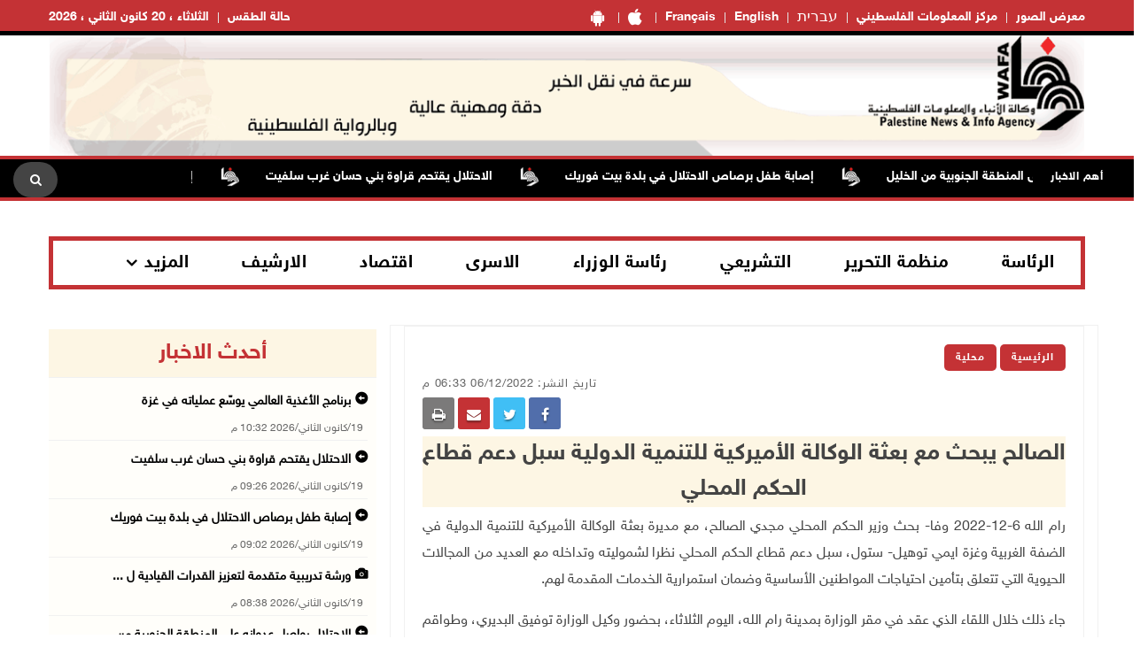

--- FILE ---
content_type: text/html; charset=utf-8
request_url: https://wafa.ps/Pages/Details/60636
body_size: 15399
content:

<!doctype html>
<html class="no-js" lang="en">

<head>

    <meta charset="utf-8">
    <meta http-equiv="X-UA-Compatible" content="IE=edge">
    <meta http-equiv="content-Type" content="text/html; charset=UTF-8" />
    <meta property="fb:pages" content="124368524307970" />
    <meta property="og:url" content="https://wafa.ps/news/2022/12/6/الصالح-يبحث-مع-بعثة-الوكالة-الأميركية-للتنمية-الدولية-سبل-دعم-قطاع-الحكم-المحلي-60636" />
    <meta property="og:description" content="<span style="font-family:"Simplified Arabic"," />
    <meta property="og:site_name" content="WAFA Agency">
    <meta property="og:type" content="website" />
    <meta property="og:title" content="الصالح يبحث مع بعثة الوكالة الأميركية للتنمية الدولية سبل دعم قطاع الحكم المحلي" />
    <meta property="og:image" itemprop="image" />

    <title>الصالح يبحث مع بعثة الوكالة الأميركية للتنمية الدولية سبل دعم قطاع الحكم المحلي</title>
    <meta name="viewport" content="width=device-width, initial-scale=1">
    <meta name="description" content="<span style="font-family:"Simplified Arabic", ">



    <!-- Favicon -->
    <link rel="shortcut icon" href="/image/PublicImg/logo.ico" type="image/x-icon">
    <!-- CSS
    ============================================ -->
    <!-- Bootstrap CSS -->
    <link href="/css/bootstrap/bootstrap.min.css" rel="stylesheet" />
    <!-- Icon Font CSS -->
    <link href="/css/font-helvetica.min.css" rel="stylesheet" />
    <!-- Icon Font CSS -->
    <link href="/css/font-awesome.min.css" rel="stylesheet" />

    <!-- Style CSS -->
    <link href="/css/style2.css?ver=1.1" rel="stylesheet" />
    <!-- NexusMenu CSS -->
    <link rel="stylesheet" type="text/css" href="/css/NexusMenu/normalize.css" />
    <link rel="stylesheet" type="text/css" href="/css/NexusMenu/demo.css" />
    <link rel="stylesheet" type="text/css" href="/css/NexusMenu/component.css" />
    <script src="/js/NexusMenujs/modernizr.custom.js"></script>
    <script src='https://www.google.com/recaptcha/api.js'></script>


    <!--  jQuery Conveyor -->
    <link href="/css/jquery.jConveyorTicker.min.css" rel="stylesheet">
    <!-- Global site tag (gtag.js) - Google Analytics -->
    <script async src="https://www.googletagmanager.com/gtag/js?id=UA-126239834-1"></script>
    <script>
        window.dataLayer = window.dataLayer || [];
        function gtag() { dataLayer.push(arguments); }
        gtag('js', new Date());

        gtag('config', 'UA-126239834-1');
    </script>

</head>


<body>

    <!-- Main Wrapper -->
    <div id="main-wrapper">

        <!-- Header Top Start -->
        <div class="header-top section">
            <div class="container">
                <div class="row">

                    <div class="header-top-links col-md-6 col-6">
                        <ul class="header-links" style="float:right">
                            <li class=" block d-md-block"><a href="https://play.google.com/store/apps/details?id=com.telecomuniverse.wafa" target="_blank"><i class="fa fa-android fa-10x" style=" font-size: 20px!important; "></i></a></li>
                            <li class=" block d-md-block"><a href="https://apps.apple.com/ma/app/%D9%88%D9%83%D8%A7%D9%84%D8%A9-%D9%88%D9%81%D8%A7/id1352898032" target="_blank"><i class="fa fa-apple fa-10x" style=" font-size: 20px!important; "></i></a></li>
                            <li class=" block d-md-block"><a href="https://french.wafa.ps" target="_blank">Français</a></li>
                            <li class=" block d-md-block"><a href="https://English.wafa.ps" target="_blank">English</a></li>
                            <li class=" block d-md-block"><a href="https://hebrew.wafa.ps/" target="_blank" style="font-size: larger;">עברית</a></li>
                            <li class=" block d-md-block"><a href="https://Info.wafa.ps" target="_blank">مركز المعلومات الفلسطيني</a></li>
                            <li class=" block d-md-block"><a href="https://Images.wafa.ps" target="_blank">معرض الصور</a></li>

                        </ul>

                    </div><!-- Header Top Social End -->
                    <!-- Header Top Links Start -->
                    <div class="header-top-links col-md-6 col-6">


                        <!-- Header Links -->
                        <ul class="header-links">
                            <li class="block d-md-block"><a href="#">الثلاثاء ، 20 كانون&#xA0;الثاني ، 2026</a></li>

                            <li class="block d-md-block">
                                <div id="slender-trigge" style="position: relative">
                                    <a href="https://www.pmd.ps/" target="_blank">
                                        حالة الطقس
                                        
                                    </a>
                                </div>


                            </li>




                        </ul>

                    </div><!-- Header Top Links End -->


                </div>
            </div>
        </div><!-- Header Top End -->
        <!-- Header Start -->
        <div class="header-section section">
            <div class="container">
                <div class="row align-items-center">

                    <!-- Header Banner -->
                    <div class="header-banner">
                        <div class="banner"><a href="/"><img src="/image/PublicImg/WAFApdf2.gif" title="اشتراك بخدمة وكالة وفا الاخباريه" alt="وكالة وفا" style="padding: 0 16px;"></a></div>
                    </div>
                </div>
                <ul id="gn-menu" class="gn-menu-main">
                    <li class="gn-trigger">
                        <a class="gn-icon gn-icon-menu"><span>Menu</span></a>
                        <nav class="gn-menu-wrapper">
                            <div class="gn-scroller">
                                <ul class="gn-menu">
                                    <li class="gn-search-item">
                                        <form action="/Home/Search" method="post">
                                            <input placeholder="إبحث هنا" name="searchString" type="text" class="gn-search">
                                            <a class="gn-icon gn-icon-search"><span>بحث</span></a>
                                        <input name="__RequestVerificationToken" type="hidden" value="CfDJ8PkpAI98_dxFtyOMItyugT0REYj9-FJwXGO5nyjndsVE6ZcGwggy-suVJE-ukW0PwdRHOs5NzfWHQZ_ZOpcA3jAWoF6pP9CV0UmbP-KYt2SeJPSkkwAtc7Kd5ZdJbc3H5vfyePrIhlJXUtLs1ASv7c0" /></form>
                                    </li>

                                    <li><a class="gn-icon gn-icon-pictures" href="https://Images.wafa.ps" target="_blank">معرض الصور</a></li>
                                    <li><a class="gn-icon gn-icon-archive" href="https://Info.wafa.ps" target="_blank">مركز المعلومات الفلسطيني</a></li>
                                    <li><a class="gn-icon gn-icon-archive" href="https://hebrew.wafa.ps/" target="_blank">עברית</a></li>
                                    <li><a class="gn-icon gn-icon-archive" href="https://English.wafa.ps" target="_blank">English</a></li>
                                    <li><a class="gn-icon gn-icon-archive" href="https://french.wafa.ps" target="_blank">Français</a></li>
                                    <li class=" block d-md-block"><a href="https://play.google.com/store/apps/details?id=com.telecomuniverse.wafa" target="_blank"><i class="fa fa-android fa-10x" style=" font-size: 20px!important; "></i></a></li>
                                    <li class=" block d-md-block"><a href="https://apps.apple.com/ma/app/%D9%88%D9%83%D8%A7%D9%84%D8%A9-%D9%88%D9%81%D8%A7/id1352898032" target="_blank"><i class="fa fa-apple fa-10x" style=" font-size: 20px!important; "></i></a></li>
                                    <li>
                                        <a href="https://www.facebook.com/wafagency/" class="fa fa-facebook"></a>
                                        <a href="https://twitter.com/wafa_ps" class="fa fa-twitter"></a>
                                        <a href="https://www.youtube.com/c/WafaAgency" class="fa fa-youtube"></a>
                                    </li>

                                </ul>
                            </div><!-- /gn-scroller -->

                        </nav>
                    </li>

                    <li>

                        <!-- Header Logo -->
                        <div class="header-logo col-md-4 col-6">
                            <a class="logo" href="/"><img src="/image/PublicImg/logo.png" title="شعار وكالة وفا" alt="وكالة وفا"></a>
                        </div>
                    </li>


                </ul>

            </div>
        </div><!-- Header End -->
        <!-- الشريط الاخباري Section Start -->
        <div class="news-ticker-section news-ticker-section-2 section">
            
<div class="container" style="max-width: 100% !important;">
    <div class="row">
        <div class="col-12">

            <!-- الشريط الاخباري Wrapper Start -->
            <div class="news-ticker-wrapper news-ticker-wrapper-2">

                <!-- الشريط الاخباري Title -->
                <h5 class="news-ticker-title float-right">أهم الاخبار</h5>

                <!-- الشريط الاخباري Newsticker Start -->

                <div class="js-conveyor-2">
                    <ul>
                            <li>
                                <span><a href="/news/2026/1/19/إخلاء-ثلاث-أسر-من-عائلة-أبو-صبيح-بعد-انهيار-جزئي-للمنازل-نتيجة-حفريات-الاحتلال-140625">إخلاء ثلاث أسر من عائلة أبو صبيح بعد انهيار جزئي للمنازل نتيجة حفريات الاحتلال</a></span>
                            </li>
                            <li>
                                <span>  <img src="/image/DefualtImg/BreakLogo.png" title="أهم الاخبار" alt="أهم الاخبار" style="margin:0 30px;width: 22px;"> </span>
                            </li>
                            <li>
                                <span><a href="/news/2026/1/19/الشيخ-يبحث-مع-القنصلين-البريطاني-والفرنسي-مستجدات-الأوضاع-السياسية-والإنسانية-140627">الشيخ يبحث مع القنصلين البريطاني والفرنسي مستجدات الأوضاع السياسية والإنسانية</a></span>
                            </li>
                            <li>
                                <span>  <img src="/image/DefualtImg/BreakLogo.png" title="أهم الاخبار" alt="أهم الاخبار" style="margin:0 30px;width: 22px;"> </span>
                            </li>
                            <li>
                                <span><a href="/news/2026/1/19/الاحتلال-يجبر-عائلة-من-عاطوف-على-الخروج-من-منزلها-للاستيلاء-عليه-140629">الاحتلال يجبر عائلة من عاطوف على الخروج من منزلها للاستيلاء عليه</a></span>
                            </li>
                            <li>
                                <span>  <img src="/image/DefualtImg/BreakLogo.png" title="أهم الاخبار" alt="أهم الاخبار" style="margin:0 30px;width: 22px;"> </span>
                            </li>
                            <li>
                                <span><a href="/news/2026/1/19/أسعار-صرف-العملات-140630">أسعار صرف العملات</a></span>
                            </li>
                            <li>
                                <span>  <img src="/image/DefualtImg/BreakLogo.png" title="أهم الاخبار" alt="أهم الاخبار" style="margin:0 30px;width: 22px;"> </span>
                            </li>
                            <li>
                                <span><a href="/news/2026/1/19/مستعمرون-يقتحمون-المسجد-الأقصى-140632">مستعمرون يقتحمون المسجد الأقصى</a></span>
                            </li>
                            <li>
                                <span>  <img src="/image/DefualtImg/BreakLogo.png" title="أهم الاخبار" alt="أهم الاخبار" style="margin:0 30px;width: 22px;"> </span>
                            </li>
                            <li>
                                <span><a href="/news/2026/1/19/الاحتلال-يعتقل-شابين-من-عتيل-شمال-طولكرم-140633">الاحتلال يعتقل شابين من عتيل شمال طولكرم</a></span>
                            </li>
                            <li>
                                <span>  <img src="/image/DefualtImg/BreakLogo.png" title="أهم الاخبار" alt="أهم الاخبار" style="margin:0 30px;width: 22px;"> </span>
                            </li>
                            <li>
                                <span><a href="/news/2026/1/19/سفير-فلسطين-في-أوزبكستان-يلتقي-جرحى-غزة-والجالية-الفلسطينية-ويؤكد-استمرار-دعمهم-140636">سفير فلسطين في أوزبكستان يلتقي جرحى غزة والجالية الفلسطينية ويؤكد استمرار دعمهم ورعايتهم</a></span>
                            </li>
                            <li>
                                <span>  <img src="/image/DefualtImg/BreakLogo.png" title="أهم الاخبار" alt="أهم الاخبار" style="margin:0 30px;width: 22px;"> </span>
                            </li>
                            <li>
                                <span><a href="/news/2026/1/19/ارتفاع-حصيلة-الشهداء-في-قطاع-غزة-إلى-71550-والإصابات-إلى-171365-منذ-بدء-العدوان-140637">ارتفاع حصيلة الشهداء في قطاع غزة إلى 71,550 والإصابات إلى 171,365 منذ بدء العدوان</a></span>
                            </li>
                            <li>
                                <span>  <img src="/image/DefualtImg/BreakLogo.png" title="أهم الاخبار" alt="أهم الاخبار" style="margin:0 30px;width: 22px;"> </span>
                            </li>
                            <li>
                                <span><a href="/news/2026/1/19/الحسيني-يستقبل-السفير-المغربي-ويؤكد-عمق-العلاقات-الثنائية-ومركزية-القدس-في-140638">الحسيني يستقبل السفير المغربي ويؤكد عمق العلاقات الثنائية ومركزية القدس في الموقف المغربي</a></span>
                            </li>
                            <li>
                                <span>  <img src="/image/DefualtImg/BreakLogo.png" title="أهم الاخبار" alt="أهم الاخبار" style="margin:0 30px;width: 22px;"> </span>
                            </li>
                            <li>
                                <span><a href="/news/2026/1/19/انطلاق-أعمال-المؤتمر-العام-الأول-للمجلس-الوطني-الشبابي-الفلسطيني-في-رام-الله-140642">انطلاق أعمال المؤتمر العام الأول للمجلس الوطني الشبابي الفلسطيني في رام الله</a></span>
                            </li>
                            <li>
                                <span>  <img src="/image/DefualtImg/BreakLogo.png" title="أهم الاخبار" alt="أهم الاخبار" style="margin:0 30px;width: 22px;"> </span>
                            </li>
                            <li>
                                <span><a href="/news/2026/1/19/أكثر-من-9350-أسيرًا-في-سجون-الاحتلال-حتى-مطلع-كانون-الثاني-2026-140643">أكثر من 9350 أسيرًا في سجون الاحتلال حتى مطلع كانون الثاني 2026</a></span>
                            </li>
                            <li>
                                <span>  <img src="/image/DefualtImg/BreakLogo.png" title="أهم الاخبار" alt="أهم الاخبار" style="margin:0 30px;width: 22px;"> </span>
                            </li>
                            <li>
                                <span><a href="/news/2026/1/19/المواصفات-والمقاييس-تعلن-نتائج-مسابقة-زيت-الزيتون-الذهبي-لعام-2025-140644">المواصفات والمقاييس تعلن نتائج مسابقة زيت الزيتون الذهبي لعام 2025</a></span>
                            </li>
                            <li>
                                <span>  <img src="/image/DefualtImg/BreakLogo.png" title="أهم الاخبار" alt="أهم الاخبار" style="margin:0 30px;width: 22px;"> </span>
                            </li>
                            <li>
                                <span><a href="/news/2026/1/19/اللجنة-المركزية-لحركة-فتح-تعقد-اجتماعا-في-رام-الله-140645">اللجنة المركزية لحركة &quot;فتح&quot; تعقد اجتماعا في رام الله</a></span>
                            </li>
                            <li>
                                <span>  <img src="/image/DefualtImg/BreakLogo.png" title="أهم الاخبار" alt="أهم الاخبار" style="margin:0 30px;width: 22px;"> </span>
                            </li>
                            <li>
                                <span><a href="/news/2026/1/19/أطفال-مخيم-عايدة-يوجّهون-رسالة-للعالم-رفضًا-لهدم-ملعبهم-140646">أطفال مخيم عايدة يوجّهون رسالة للعالم رفضًا لهدم ملعبهم</a></span>
                            </li>
                            <li>
                                <span>  <img src="/image/DefualtImg/BreakLogo.png" title="أهم الاخبار" alt="أهم الاخبار" style="margin:0 30px;width: 22px;"> </span>
                            </li>
                            <li>
                                <span><a href="/news/2026/1/19/محافظ-سلطة-النقد-يلتقي-القنصل-العام-الفرنسي-ويبحثان-تطورات-القطاع-المالي-140648">محافظ سلطة النقد يلتقي القنصل العام الفرنسي ويبحثان تطورات القطاع المالي والمصرفي</a></span>
                            </li>
                            <li>
                                <span>  <img src="/image/DefualtImg/BreakLogo.png" title="أهم الاخبار" alt="أهم الاخبار" style="margin:0 30px;width: 22px;"> </span>
                            </li>
                            <li>
                                <span><a href="/news/2026/1/19/لجنة-الانتخابات-المركزية-الانتخابات-المحلية-في-قطاع-غزة-ستجرى-في-دير-البلح-140650">لجنة الانتخابات المركزية: الانتخابات المحلية في قطاع غزة ستجرى في دير البلح</a></span>
                            </li>
                            <li>
                                <span>  <img src="/image/DefualtImg/BreakLogo.png" title="أهم الاخبار" alt="أهم الاخبار" style="margin:0 30px;width: 22px;"> </span>
                            </li>
                            <li>
                                <span><a href="/news/2026/1/19/بسيسو-يبحث-مع-القنصل-السويدي-التعاون-في-مشاريع-البنية-التحتية-وإعادة-إعمار-غزة-140653">بسيسو يبحث مع القنصل السويدي التعاون في مشاريع البنية التحتية وإعادة إعمار غزة</a></span>
                            </li>
                            <li>
                                <span>  <img src="/image/DefualtImg/BreakLogo.png" title="أهم الاخبار" alt="أهم الاخبار" style="margin:0 30px;width: 22px;"> </span>
                            </li>
                            <li>
                                <span><a href="/news/2026/1/19/شرطة-الاحتلال-تسلّم-الباحث-المقدسي-أحمد-الصفدي-قرار-إبعاده-عن-الأقصى-6-أشهر-140655">شرطة الاحتلال تسلّم الباحث المقدسي أحمد الصفدي قرار إبعاده عن الأقصى 6 أشهر</a></span>
                            </li>
                            <li>
                                <span>  <img src="/image/DefualtImg/BreakLogo.png" title="أهم الاخبار" alt="أهم الاخبار" style="margin:0 30px;width: 22px;"> </span>
                            </li>
                            <li>
                                <span><a href="/news/2026/1/19/مستعمرون-يحاولون-الاستيلاء-على-أرض-غرب-قرية-بيت-إكسا-140656">مستعمرون يحاولون الاستيلاء على أرض غرب قرية بيت إكسا</a></span>
                            </li>
                            <li>
                                <span>  <img src="/image/DefualtImg/BreakLogo.png" title="أهم الاخبار" alt="أهم الاخبار" style="margin:0 30px;width: 22px;"> </span>
                            </li>
                            <li>
                                <span><a href="/news/2026/1/19/وزير-الثقافة-يوقع-اتفاقية-تعاون-مع-الجامعة-العربية-الأمريكية-ويفتتح-معرضاً-140657">وزير الثقافة يوقع اتفاقية تعاون مع الجامعة العربية الأمريكية ويفتتح معرضاً فنياً تراثياً</a></span>
                            </li>
                            <li>
                                <span>  <img src="/image/DefualtImg/BreakLogo.png" title="أهم الاخبار" alt="أهم الاخبار" style="margin:0 30px;width: 22px;"> </span>
                            </li>
                            <li>
                                <span><a href="/news/2026/1/19/إصابات-بنيران-جيش-الاحتلال-بمشروع-بيت-لاهيا-شمال-غزة-140658">إصابات بنيران جيش الاحتلال بمشروع بيت لاهيا شمال غزة</a></span>
                            </li>
                            <li>
                                <span>  <img src="/image/DefualtImg/BreakLogo.png" title="أهم الاخبار" alt="أهم الاخبار" style="margin:0 30px;width: 22px;"> </span>
                            </li>
                            <li>
                                <span><a href="/news/2026/1/19/كميل-وبرهم-يكرمان-المعلمين-المتقاعدين-الأسبق-سناً-في-محافظة-طولكرم-140659">كميل وبرهم يكرمان المعلمين المتقاعدين الأسبق سناً في محافظة طولكرم</a></span>
                            </li>
                            <li>
                                <span>  <img src="/image/DefualtImg/BreakLogo.png" title="أهم الاخبار" alt="أهم الاخبار" style="margin:0 30px;width: 22px;"> </span>
                            </li>
                            <li>
                                <span><a href="/news/2026/1/19/الاحتلال-يغلق-المدخل-الوحيد-لقرية-برقا-شرقي-رام-الله-140660">الاحتلال يغلق المدخل الوحيد لقرية برقا شرقي رام الله</a></span>
                            </li>
                            <li>
                                <span>  <img src="/image/DefualtImg/BreakLogo.png" title="أهم الاخبار" alt="أهم الاخبار" style="margin:0 30px;width: 22px;"> </span>
                            </li>
                            <li>
                                <span><a href="/news/2026/1/19/قوات-الاحتلال-تقتحم-أودلا-جنوب-نابلس-140661">قوات الاحتلال تقتحم أودلا جنوب نابلس</a></span>
                            </li>
                            <li>
                                <span>  <img src="/image/DefualtImg/BreakLogo.png" title="أهم الاخبار" alt="أهم الاخبار" style="margin:0 30px;width: 22px;"> </span>
                            </li>
                            <li>
                                <span><a href="/news/2026/1/19/سلطة-النقد-وغرفة-تجارة-وصناعة-غزة-تعقدان-ورشة-حول-واقع-الخدمات-المصرفية-في-140663">سلطة النقد وغرفة تجارة وصناعة غزة تعقدان ورشة حول واقع الخدمات المصرفية في القطاع</a></span>
                            </li>
                            <li>
                                <span>  <img src="/image/DefualtImg/BreakLogo.png" title="أهم الاخبار" alt="أهم الاخبار" style="margin:0 30px;width: 22px;"> </span>
                            </li>
                            <li>
                                <span><a href="/news/2026/1/19/عمان-الوزير-عساف-يشارك-في-مؤتمر-الدبلوماسية-بين-الإعلام-والاقتصاد-140664">عمان: الوزير عساف يشارك في مؤتمر الدبلوماسية بين الإعلام والاقتصاد</a></span>
                            </li>
                            <li>
                                <span>  <img src="/image/DefualtImg/BreakLogo.png" title="أهم الاخبار" alt="أهم الاخبار" style="margin:0 30px;width: 22px;"> </span>
                            </li>
                            <li>
                                <span><a href="/news/2026/1/19/القاهرة-انطلاق-أعمال-المؤتمر-الدولي-الـ-36-للمجلس-الأعلى-للشؤون-الإسلامية-140665">القاهرة: انطلاق أعمال المؤتمر الدولي الـ 36 للمجلس الأعلى للشؤون الإسلامية بمشاركة فلسطين</a></span>
                            </li>
                            <li>
                                <span>  <img src="/image/DefualtImg/BreakLogo.png" title="أهم الاخبار" alt="أهم الاخبار" style="margin:0 30px;width: 22px;"> </span>
                            </li>
                            <li>
                                <span><a href="/news/2026/1/19/الاحتلال-يعتقل-ثلاثة-مواطنين-من-الأغوار-الشمالية-بعد-اعتداء-المستعمرين-عليهم-140666">الاحتلال يعتقل ثلاثة مواطنين من الأغوار الشمالية بعد اعتداء المستعمرين عليهم</a></span>
                            </li>
                            <li>
                                <span>  <img src="/image/DefualtImg/BreakLogo.png" title="أهم الاخبار" alt="أهم الاخبار" style="margin:0 30px;width: 22px;"> </span>
                            </li>
                            <li>
                                <span><a href="/news/2026/1/19/الاحتلال-يلاحق-عمالا-شرق-بيت-لحم-140667">الاحتلال يلاحق عمالا شرق بيت لحم</a></span>
                            </li>
                            <li>
                                <span>  <img src="/image/DefualtImg/BreakLogo.png" title="أهم الاخبار" alt="أهم الاخبار" style="margin:0 30px;width: 22px;"> </span>
                            </li>
                            <li>
                                <span><a href="/news/2026/1/19/سلطة-الأراضي-تُنجز-تسوية-21-حوضا-وتُصدر-1138-سند-تسجيل-في-عدد-من-المحافظات-140668">سلطة الأراضي تُنجز تسوية 21 حوضا وتُصدر 1138 سند تسجيل في عدد من المحافظات</a></span>
                            </li>
                            <li>
                                <span>  <img src="/image/DefualtImg/BreakLogo.png" title="أهم الاخبار" alt="أهم الاخبار" style="margin:0 30px;width: 22px;"> </span>
                            </li>
                            <li>
                                <span><a href="/news/2026/1/19/مستعمرون-يهاجمون-خربة-المراجم-جنوب-نابلس-140669">مستعمرون يهاجمون خربة المراجم جنوب نابلس</a></span>
                            </li>
                            <li>
                                <span>  <img src="/image/DefualtImg/BreakLogo.png" title="أهم الاخبار" alt="أهم الاخبار" style="margin:0 30px;width: 22px;"> </span>
                            </li>
                            <li>
                                <span><a href="/news/2026/1/19/الاحتلال-يقتحم-حي-واد-عز-الدين-في-جنين-وبلدة-يعبد-جنوبًا-140670">الاحتلال يقتحم حي واد عز الدين في جنين وبلدة يعبد جنوبًا</a></span>
                            </li>
                            <li>
                                <span>  <img src="/image/DefualtImg/BreakLogo.png" title="أهم الاخبار" alt="أهم الاخبار" style="margin:0 30px;width: 22px;"> </span>
                            </li>
                            <li>
                                <span><a href="/news/2026/1/19/الأونروا-مستويات-قياسية-لانتشار-الأمراض-في-غزة-بسبب-البرد-والحرمان-من-اللقاحات-140671">&quot;الأونروا&quot;: مستويات قياسية لانتشار الأمراض في غزة بسبب البرد والحرمان من اللقاحات</a></span>
                            </li>
                            <li>
                                <span>  <img src="/image/DefualtImg/BreakLogo.png" title="أهم الاخبار" alt="أهم الاخبار" style="margin:0 30px;width: 22px;"> </span>
                            </li>
                            <li>
                                <span><a href="/news/2026/1/19/قوات-الاحتلال-تقتحم-بيرنبالا-شمال-غرب-القدس-140672">قوات الاحتلال تقتحم بيرنبالا شمال غرب القدس</a></span>
                            </li>
                            <li>
                                <span>  <img src="/image/DefualtImg/BreakLogo.png" title="أهم الاخبار" alt="أهم الاخبار" style="margin:0 30px;width: 22px;"> </span>
                            </li>
                            <li>
                                <span><a href="/news/2026/1/19/تهجير-قسري-لـ20-أسرة-من-تجمع-شلال-العوجا-البدوي-شمال-أريحا-140673">تهجير قسري لـ20 أسرة من تجمع شلال العوجا البدوي شمال أريحا</a></span>
                            </li>
                            <li>
                                <span>  <img src="/image/DefualtImg/BreakLogo.png" title="أهم الاخبار" alt="أهم الاخبار" style="margin:0 30px;width: 22px;"> </span>
                            </li>
                            <li>
                                <span><a href="/news/2026/1/19/لجنة-أملاك-الدولة-تعتمد-قرارات-لإزالة-تعديات-في-عدد-من-المحافظات-140675">لجنة أملاك الدولة تعتمد قرارات لإزالة تعديات في عدد من المحافظات</a></span>
                            </li>
                            <li>
                                <span>  <img src="/image/DefualtImg/BreakLogo.png" title="أهم الاخبار" alt="أهم الاخبار" style="margin:0 30px;width: 22px;"> </span>
                            </li>
                            <li>
                                <span><a href="/news/2026/1/19/الاحتلال-يواصل-عدوانه-على-المنطقة-الجنوبية-من-الخليل-140676">الاحتلال يواصل عدوانه على المنطقة الجنوبية من الخليل</a></span>
                            </li>
                            <li>
                                <span>  <img src="/image/DefualtImg/BreakLogo.png" title="أهم الاخبار" alt="أهم الاخبار" style="margin:0 30px;width: 22px;"> </span>
                            </li>
                            <li>
                                <span><a href="/news/2026/1/19/إصابة-طفل-برصاص-الاحتلال-في-بلدة-بيت-فوريك-140678">إصابة طفل برصاص الاحتلال في بلدة بيت فوريك</a></span>
                            </li>
                            <li>
                                <span>  <img src="/image/DefualtImg/BreakLogo.png" title="أهم الاخبار" alt="أهم الاخبار" style="margin:0 30px;width: 22px;"> </span>
                            </li>
                            <li>
                                <span><a href="/news/2026/1/19/الاحتلال-يقتحم-قراوة-بني-حسان-غرب-سلفيت-140679">الاحتلال يقتحم قراوة بني حسان غرب سلفيت</a></span>
                            </li>
                            <li>
                                <span>  <img src="/image/DefualtImg/BreakLogo.png" title="أهم الاخبار" alt="أهم الاخبار" style="margin:0 30px;width: 22px;"> </span>
                            </li>

                    </ul>
                </div>

                <!-- Header Search Start-->
                <div class="header-search float-left">

                    <!-- Search Toggle -->
                    <button class="header-search-toggle"><i class="fa fa-search"></i></button>

                    <!-- Header Search Form -->

                    <div class="header-search-form">
                        <form action="/Home/Search" method="post">
                            <input name="searchString" type="text" placeholder="إبحث هنا">
                        <input name="__RequestVerificationToken" type="hidden" value="CfDJ8PkpAI98_dxFtyOMItyugT0REYj9-FJwXGO5nyjndsVE6ZcGwggy-suVJE-ukW0PwdRHOs5NzfWHQZ_ZOpcA3jAWoF6pP9CV0UmbP-KYt2SeJPSkkwAtc7Kd5ZdJbc3H5vfyePrIhlJXUtLs1ASv7c0" /></form>
                    </div>
                </div><!-- Header Search End -->





            </div><!-- الشريط الاخباري Wrapper End -->

        </div><!-- col-12 End -->
    </div><!-- row End -->
</div><!-- container End -->


        </div><!-- الشريط الاخباري Section End -->
        <!-- Breaking News Section Start -->

        





        <!-- Page Banner Section Start -->
        <div class="page-banner-section section mt-30 mb-30 menuMobile">
            <div class="container">
                <!-- menu Style Post Row Start -->
                <div class="row ">
                    <div class="col-12">

                        <div class="menu-section-wrap d-none d-md-block">

                            <!-- Main Menu Start -->
                            <div class="main-menu float-right d-none d-md-block">
                                <nav>
                                    <ul>

                                        <li><a href="/Regions/Details/4">الرئاسة</a></li>
                                        <li><a href="/Regions/Details/6">منظمة التحرير</a></li>
                                        <li><a href="/Regions/Details/7">التشريعي</a></li>
                                        <li><a href="/Regions/Details/5">رئاسة الوزراء</a></li>
                                        <li><a href="/Regions/Details/147">الاسرى</a></li>
                                        <li><a href="/Regions/Details/8">اقتصاد</a></li>
                                        <li><a href="/Archive">الارشيف</a></li>
                                        <li class="has-dropdown">
                                            <a href="#">المزيد</a>

                                            <!-- Submenu Start -->
                                            <ul class="sub-menu">
                                                <li><a href="/Regions/Details/11">وفا رياضة</a></li>
                                                <li><a href="/Regions/Details/1">تقارير وتحقيقات</a></li>
                                                <li><a href="/Regions/Details/10">شؤون اسرائيلية</a></li>
                                                <li><a href="/Regions/Details/2">انتهاكات إسرائيلية</a></li>
                                                <li><a href="/Regions/Details/17">شؤون البيئة</a></li>
                                            </ul><!-- Submenu End -->

                                        </li>

                                    </ul>
                                </nav>
                            </div><!-- Main Menu Start -->

                        </div>

                    </div>

                </div><!-- menu Style Post Row End -->
            </div>
        </div><!-- Page Banner Section End -->
        <!-- Blog Section Start -->
        <div class="blog-section section">
            <div class="container">

                <!-- Feature Post Row Start -->
                <div class="row">

                    <div class="col-lg-8 col-12 mb-50">

                        




<!-- Single Blog Start -->
<div class="single-blog mb-50">
    <div class="blog-wrap">

        <!-- Meta -->
        <div class="meta fix">

            <a class="meta-item category" href="/">الرئيسية</a>  
            
                <a class="meta-item category" href="/Regions/Details/148">محلية</a>
            
            <div class="tags-social float-left mobileWidth" style="padding-top: 0; border-top: none; margin-top: 0; ">

    <div class="blog-social float-left">

        <a href="whatsapp://send?text=https%3A%2F%2Fwafa.ps%2FPages%2FDetails%2F60636 %D8%A7%D9%84%D8%B5%D8%A7%D9%84%D8%AD&#x2B;%D9%8A%D8%A8%D8%AD%D8%AB&#x2B;%D9%85%D8%B9&#x2B;%D8%A8%D8%B9%D8%AB%D8%A9&#x2B;%D8%A7%D9%84%D9%88%D9%83%D8%A7%D9%84%D8%A9&#x2B;%D8%A7%D9%84%D8%A3%D9%85%D9%8A%D8%B1%D9%83%D9%8A%D8%A9&#x2B;%D9%84%D9%84%D8%AA%D9%86%D9%85%D9%8A%D8%A9&#x2B;%D8%A7%D9%84%D8%AF%D9%88%D9%84%D9%8A%D8%A9&#x2B;%D8%B3%D8%A8%D9%84&#x2B;%D8%AF%D8%B9%D9%85&#x2B;%D9%82%D8%B7%D8%A7%D8%B9&#x2B;%D8%A7%D9%84%D8%AD%D9%83%D9%85&#x2B;%D8%A7%D9%84%D9%85%D8%AD%D9%84%D9%8A" target="_blank" class="menuWeb" rel="noopener noreferrer nofollow" style="background-color: #4adf83"><i class="fa fa-whatsapp"></i></a>
        
        <a href="https://www.facebook.com/sharer/sharer.php?u=https%3A%2F%2Fwafa.ps%2FPages%2FDetails%2F60636" target="_blank" rel="noopener noreferrer nofollow" class="facebook"><i class="fa fa-facebook"></i></a>

        

        <a href="https://twitter.com/intent/tweet?url=https%3A%2F%2Fwafa.ps%2FPages%2FDetails%2F60636&text=%D8%A7%D9%84%D8%B5%D8%A7%D9%84%D8%AD&#x2B;%D9%8A%D8%A8%D8%AD%D8%AB&#x2B;%D9%85%D8%B9&#x2B;%D8%A8%D8%B9%D8%AB%D8%A9&#x2B;%D8%A7%D9%84%D9%88%D9%83%D8%A7%D9%84%D8%A9&#x2B;%D8%A7%D9%84%D8%A3%D9%85%D9%8A%D8%B1%D9%83%D9%8A%D8%A9&#x2B;%D9%84%D9%84%D8%AA%D9%86%D9%85%D9%8A%D8%A9&#x2B;%D8%A7%D9%84%D8%AF%D9%88%D9%84%D9%8A%D8%A9&#x2B;%D8%B3%D8%A8%D9%84&#x2B;%D8%AF%D8%B9%D9%85&#x2B;%D9%82%D8%B7%D8%A7%D8%B9&#x2B;%D8%A7%D9%84%D8%AD%D9%83%D9%85&#x2B;%D8%A7%D9%84%D9%85%D8%AD%D9%84%D9%8A"  target="_blank" rel="noopener noreferrer nofollow" class="menuMobile twitter"><i class="fa fa-twitter"></i></a>

        <a href="/cdn-cgi/l/email-protection#[base64]" class="menuMobile" target="_blank" rel="noopener noreferrer nofollow" style="background-color: #c43235"><i class="fa fa-envelope"></i></a>

        <a href="#" onclick="window.print()" target="_blank" class="menuMobile" rel="noopener noreferrer nofollow" style="background-color: #7b7a7a"><i class="fa fa-print"></i></a>


    </div>
            </div>
            <span class="meta-itemin date">تاريخ النشر: 06/12/2022 06:33 م</span>
        </div>

        <!-- Title -->
        <h3 class="title">الصالح يبحث مع بعثة الوكالة الأميركية للتنمية الدولية سبل دعم قطاع الحكم المحلي</h3>
        <!-- Meta -->
        <!-- Image or Infographic Gallery -->
            <!-- Regular Page Image -->


        <!-- Content -->
        <div class="content">

            <p dir="RTL" style="text-align:justify"><span style="font-size:11pt"><span style="font-family:Calibri,sans-serif"><span style="font-size:14.0pt"><span style="font-family:&quot;Simplified Arabic&quot;,serif">رام الله 6-12-2022 وفا- بحث وزير الحكم المحلي مجدي الصالح، مع مديرة بعثة الوكالة الأميركية للتنمية الدولية في الضفة الغربية وغزة ايمي توهيل- ستول، سبل دعم قطاع الحكم المحلي نظرا لشموليته وتداخله مع العديد من المجالات الحيوية التي تتعلق بتأمين احتياجات المواطنين الأساسية وضمان استمرارية الخدمات المقدمة لهم</span></span><span dir="LTR" lang="EN-GB" style="font-size:14.0pt"><span style="font-family:&quot;Simplified Arabic&quot;,serif">.</span></span></span></span></p>

<p dir="RTL" style="text-align:justify"><span style="font-size:11pt"><span style="font-family:Calibri,sans-serif"><span style="font-size:14.0pt"><span style="font-family:&quot;Simplified Arabic&quot;,serif">جاء ذلك خلال اللقاء الذي عقد في مقر الوزارة بمدينة رام الله، اليوم الثلاثاء، بحضور وكيل الوزارة توفيق البديري، وطواقم من الوزارة والبعثة</span></span><span dir="LTR" lang="EN-GB" style="font-size:14.0pt"><span style="font-family:&quot;Simplified Arabic&quot;,serif">.</span></span></span></span></p>

<p dir="RTL" style="text-align:justify"><span style="font-size:11pt"><span style="font-family:Calibri,sans-serif"><span style="font-size:14.0pt"><span style="font-family:&quot;Simplified Arabic&quot;,serif">واستعرض الصالح واقع التحديات في القطاع وأبرز العراقيل التي تحول دون تنفيذ مشاريع تطويرية تنموية في العديد من البلدات والقرى والتجمعات الفلسطينية، مشيرا إلى جهود الوزارة في التواصل مع كافة الجهات والدول المانحة من أجل توفير الدعم المالي اللازم لتنفيذ مثل تلك المشاريع، خاصة التي تتعلق بالاحتياجات الإنسانية وحق المواطنين في الحصول عليها</span></span><span dir="LTR" lang="EN-GB" style="font-size:14.0pt"><span style="font-family:&quot;Simplified Arabic&quot;,serif">.</span></span></span></span></p>

<p dir="RTL" style="text-align:justify"><span style="font-size:11pt"><span style="font-family:Calibri,sans-serif"><span style="font-size:14.0pt"><span style="font-family:&quot;Simplified Arabic&quot;,serif">وشدد على ضرورة توفير المزيد من الدعم المالي للبلديات والمجالس القروية نظرا للصعوبات المالية التي تمر بها جراء الظروف الاقتصادية الصعبة، وأيضا بسبب ما فرضته جائحة &quot;كورونا&quot; التي أثرت على المجتمع بشكل عام، كما أثرت أيضا على قدرة الهيئات المحلية على تأمين الاحتياجات الأساسية وقدرتها على ضمان استمراريتها، حيث تركزت الجهود على محاربة الجائحة والحد من انتشارها، الأمر الذي تسبب في استنزاف طاقات البلديات وقدراتها على تغطية الاحتياجات الأخرى.</span></span></span></span></p>

<p dir="RTL" style="text-align:justify"><span style="font-size:11pt"><span style="font-family:Calibri,sans-serif"><span style="font-size:14.0pt"><span style="font-family:&quot;Simplified Arabic&quot;,serif">وأشار الصالح إلى الإصلاحات التي قامت بها الوزارة في قطاع الحكم المحلي، وأبرز التشريعات القانونية التي صدرت في الفترة الأخيرة، التي تتعلق بتعزيز قدرات الهيئات المحلية وتمكينها في مختلف المجالات، خاصة تلك المتعلقة بتشجيع الشراكة بين الهيئات المحلية والقطاع الخاص لتنفيذ مشاريع تنموية اقتصادية محلية تسهم في تعزيز الإيرادات المالية، وخلق فرص عمل، بالإضافة لدعم الاقتصاد الوطني بشكل عام.</span></span></span></span></p>

<p dir="RTL" style="text-align:justify"><span style="font-size:11pt"><span style="font-family:Calibri,sans-serif"><span style="font-size:14.0pt"><span style="font-family:&quot;Simplified Arabic&quot;,serif">من جانبها، قدمت ستول شكرها للوزير الصالح على الإحاطة الشاملة التي قدمها حول قطاع الحكم المحلي الذي وصفته بالهام والحيوي، مؤكدة في الوقت ذاته استعدادها للتعاون المشترك مع الوزارة من أجل تحديد الأولويات، والاحتياجات والعمل سويا مستقبلا.</span></span></span></span></p>

<p dir="RTL" style="text-align:justify"><span style="font-size:11pt"><span style="font-family:Calibri,sans-serif"><span style="font-size:14.0pt"><span style="font-family:&quot;Simplified Arabic&quot;,serif">وقد اتفق الطرفان على استكمال اللقاءات الثنائية من أجل ضمان تنفيذ المشاريع والبرامج بشكل أفضل.</span></span></span></span></p>

<p dir="RTL" style="text-align:justify"><span style="font-size:11pt"><span style="font-family:Calibri,sans-serif"><span style="font-size:14.0pt"><span style="font-family:&quot;Simplified Arabic&quot;,serif">ــــــــــ</span></span></span></span></p>

<p dir="RTL" style="text-align:justify"><span style="font-size:11pt"><span style="font-family:Calibri,sans-serif"><span style="font-size:14.0pt"><span style="font-family:&quot;Simplified Arabic&quot;,serif">ف.ع</span></span></span></span></p>



        </div>

        <!-- File Attachments Section -->

    </div>
</div><!-- Single Blog End -->
<!-- Post Block Wrapper ذات صلة Start -->
<div class="post-block-wrapper mb-50">

    <!-- Post Block Head ذات صلة  Start -->
    <div class="head" style="background-color:#fdf6e4 !important">

        <!-- Title -->
        <h4 class="title">مواضيع ذات صلة </h4>

    </div><!-- Post Block Head End -->
    <!-- Post Block Body Start -->
    <div class="body" style="padding: 0px 0px 0px 0px !important">

        <div class="row">

                <div class="col-md-3 col-6">
                    <!-- Overlay Post Start -->
                    <div class="post post-overlayin hero-post">
                        <div class="post-wrap">

                                <div class="image"><img src="/image/NewsThumbImg/Default/الادارة.JPG-66d50ebe-2c8e-49ed-b76f-937588700df7.JPG" style="height: 114.5px;"></div>

                            <!-- Image -->
                            <!-- Content -->
                            <div class="content">

                                <!-- Title -->
                                <h4 class="title"><a href="/news/2026/1/19/ورشة-تدريبية-متقدمة-لتعزيز-القدرات-القيادية-لوكلاء-الوزارات-140677">ورشة تدريبية متقدمة لتعزيز القدرات القيادية لوكلاء الوزارات</a></h4>

                                <!-- Meta -->
                                <div class="meta fix">
                                    <span class="meta-item date"><i class="fa fa-clock-o"></i>19/01/2026 08:38 م</span>
                                </div>

                            </div>
                        </div>
                    </div><!-- Overlay Post End -->
                </div>
                <div class="col-md-3 col-6">
                    <!-- Overlay Post Start -->
                    <div class="post post-overlayin hero-post">
                        <div class="post-wrap">

                                <div class="image"><img src="/image/DefualtImg/LargeDefualt.jpg" title="لجنة أملاك الدولة تعتمد قرارات لإزالة تعديات في عدد من المحافظات" alt="لجنة أملاك الدولة تعتمد قرارات لإزالة تعديات في عدد من المحافظات"></div>

                            <!-- Image -->
                            <!-- Content -->
                            <div class="content">

                                <!-- Title -->
                                <h4 class="title"><a href="/news/2026/1/19/لجنة-أملاك-الدولة-تعتمد-قرارات-لإزالة-تعديات-في-عدد-من-المحافظات-140675">لجنة أملاك الدولة تعتمد قرارات لإزالة تعديات في عدد من المحافظات</a></h4>

                                <!-- Meta -->
                                <div class="meta fix">
                                    <span class="meta-item date"><i class="fa fa-clock-o"></i>19/01/2026 08:32 م</span>
                                </div>

                            </div>
                        </div>
                    </div><!-- Overlay Post End -->
                </div>
                <div class="col-md-3 col-6">
                    <!-- Overlay Post Start -->
                    <div class="post post-overlayin hero-post">
                        <div class="post-wrap">

                                <div class="image"><img src="/image/NewsThumbImg/Default/دورة مكافحة المخدرات 1.jpg-d21733c6-1092-43dd-994e-b806b45472f6.jpg" style="height: 114.5px;"></div>

                            <!-- Image -->
                            <!-- Content -->
                            <div class="content">

                                <!-- Title -->
                                <h4 class="title"><a href="/news/2026/1/19/رام-الله-الصحة-والشرطة-تنظمان-دورة-حول-الكشف-المبكر-عن-تعاطي-المواد-المخدرة-140674">رام الله: الصحة والشرطة تنظمان دورة حول الكشف المبكر عن تعاطي المواد المخدرة وأساليب الوقاية</a></h4>

                                <!-- Meta -->
                                <div class="meta fix">
                                    <span class="meta-item date"><i class="fa fa-clock-o"></i>19/01/2026 08:10 م</span>
                                </div>

                            </div>
                        </div>
                    </div><!-- Overlay Post End -->
                </div>
                <div class="col-md-3 col-6">
                    <!-- Overlay Post Start -->
                    <div class="post post-overlayin hero-post">
                        <div class="post-wrap">

                                <div class="image"><img src="/image/DefualtImg/LargeDefualt.jpg" title="سلطة الأراضي تُنجز تسوية 21 حوضا وتُصدر 1138 سند تسجيل في عدد من المحافظات" alt="سلطة الأراضي تُنجز تسوية 21 حوضا وتُصدر 1138 سند تسجيل في عدد من المحافظات"></div>

                            <!-- Image -->
                            <!-- Content -->
                            <div class="content">

                                <!-- Title -->
                                <h4 class="title"><a href="/news/2026/1/19/سلطة-الأراضي-تُنجز-تسوية-21-حوضا-وتُصدر-1138-سند-تسجيل-في-عدد-من-المحافظات-140668">سلطة الأراضي تُنجز تسوية 21 حوضا وتُصدر 1138 سند تسجيل في عدد من المحافظات</a></h4>

                                <!-- Meta -->
                                <div class="meta fix">
                                    <span class="meta-item date"><i class="fa fa-clock-o"></i>19/01/2026 07:07 م</span>
                                </div>

                            </div>
                        </div>
                    </div><!-- Overlay Post End -->
                </div>

        </div>
    </div><!-- Post Block Body ذات صلة  End -->

</div><!-- Post Block Wrapper ذات صلة  End -->




                    </div>

                    <!-- Sidebar Start -->
                    <div class="col-lg-4 col-12 mb-50">
                        <!-- Single Sidebar اخر الاخبار -->
                        <div class="single-sidebar">

                            <!-- أحدث الاخبار Sidebar Block Wrapper -->
    <div class="sidebar-block-wrapper" style="padding: 5px 0 0 0;">

        <!-- Sidebar Block Head Start -->
        <div class="head latestnews-head">

            <!-- Tab List -->
            <div class="sidebar-list latestnews-sidebar-list nav">
                <a href="/Pages/LastNews">أحدث الاخبار</a>

            </div>

        </div><!-- Sidebar Block Head End -->
        <!-- أحدث الاخبار Sidebar Block Body Start -->
        <div class="body">

            <div class="content" id="latest-news">
                <div class="pane fade show">
 <!-- Small Post Start -->
                    <div class="post post-small post-list latestnews-post post-separator-border">
                        <div class="post-wrap">
                            <!-- Content -->
                            <div class="content">

                                        <h4 style="width: 100%;" class="title glyphicon glyphicon glyphicon-circle-arrow-left "><a class="latestnews" href="/news/2026/1/19/برنامج-الأغذية-العالمي-يوسّع-عملياته-في-غزة-140680">برنامج الأغذية العالمي يوسّع عملياته في غزة</a></h4>
                                    <!-- Title -->
                                    <!-- Meta date -->
                                    <div class="meta fix">
                                        <span class="meta-item date" style="margin-left: 20px !important;">19/كانون&#xA0;الثاني/2026 10:32 م</span>
                                    </div>

                            </div>
                        </div>
                    </div><!-- Small Post End -->
 <!-- Small Post Start -->
                    <div class="post post-small post-list latestnews-post post-separator-border">
                        <div class="post-wrap">
                            <!-- Content -->
                            <div class="content">

                                        <h4 style="width: 100%;" class="title glyphicon glyphicon glyphicon-circle-arrow-left "><a class="latestnews" href="/news/2026/1/19/الاحتلال-يقتحم-قراوة-بني-حسان-غرب-سلفيت-140679">الاحتلال يقتحم قراوة بني حسان غرب سلفيت</a></h4>
                                    <!-- Title -->
                                    <!-- Meta date -->
                                    <div class="meta fix">
                                        <span class="meta-item date" style="margin-left: 20px !important;">19/كانون&#xA0;الثاني/2026 09:26 م</span>
                                    </div>

                            </div>
                        </div>
                    </div><!-- Small Post End -->
 <!-- Small Post Start -->
                    <div class="post post-small post-list latestnews-post post-separator-border">
                        <div class="post-wrap">
                            <!-- Content -->
                            <div class="content">

                                        <h4 style="width: 100%;" class="title glyphicon glyphicon glyphicon-circle-arrow-left "><a class="latestnews" href="/news/2026/1/19/إصابة-طفل-برصاص-الاحتلال-في-بلدة-بيت-فوريك-140678">إصابة طفل برصاص الاحتلال في بلدة بيت فوريك</a></h4>
                                    <!-- Title -->
                                    <!-- Meta date -->
                                    <div class="meta fix">
                                        <span class="meta-item date" style="margin-left: 20px !important;">19/كانون&#xA0;الثاني/2026 09:02 م</span>
                                    </div>

                            </div>
                        </div>
                    </div><!-- Small Post End -->
 <!-- Small Post Start -->
                    <div class="post post-small post-list latestnews-post post-separator-border">
                        <div class="post-wrap">
                            <!-- Content -->
                            <div class="content">

                                        <h4 style="width: 100%;" class="title glyphicon glyphicon-camera "><a class="latestnews" href="/news/2026/1/19/ورشة-تدريبية-متقدمة-لتعزيز-القدرات-القيادية-لوكلاء-الوزارات-140677">ورشة تدريبية متقدمة لتعزيز القدرات القيادية ل ...</a></h4>
                                    <!-- Title -->
                                    <!-- Meta date -->
                                    <div class="meta fix">
                                        <span class="meta-item date" style="margin-left: 20px !important;">19/كانون&#xA0;الثاني/2026 08:38 م</span>
                                    </div>

                            </div>
                        </div>
                    </div><!-- Small Post End -->
 <!-- Small Post Start -->
                    <div class="post post-small post-list latestnews-post post-separator-border">
                        <div class="post-wrap">
                            <!-- Content -->
                            <div class="content">

                                        <h4 style="width: 100%;" class="title glyphicon glyphicon glyphicon-circle-arrow-left "><a class="latestnews" href="/news/2026/1/19/الاحتلال-يواصل-عدوانه-على-المنطقة-الجنوبية-من-الخليل-140676">الاحتلال يواصل عدوانه على المنطقة الجنوبية من ...</a></h4>
                                    <!-- Title -->
                                    <!-- Meta date -->
                                    <div class="meta fix">
                                        <span class="meta-item date" style="margin-left: 20px !important;">19/كانون&#xA0;الثاني/2026 08:32 م</span>
                                    </div>

                            </div>
                        </div>
                    </div><!-- Small Post End -->
 <!-- Small Post Start -->
                    <div class="post post-small post-list latestnews-post post-separator-border">
                        <div class="post-wrap">
                            <!-- Content -->
                            <div class="content">

                                        <h4 style="width: 100%;" class="title glyphicon glyphicon glyphicon-circle-arrow-left "><a class="latestnews" href="/news/2026/1/19/لجنة-أملاك-الدولة-تعتمد-قرارات-لإزالة-تعديات-في-عدد-من-المحافظات-140675">لجنة أملاك الدولة تعتمد قرارات لإزالة تعديات  ...</a></h4>
                                    <!-- Title -->
                                    <!-- Meta date -->
                                    <div class="meta fix">
                                        <span class="meta-item date" style="margin-left: 20px !important;">19/كانون&#xA0;الثاني/2026 08:32 م</span>
                                    </div>

                            </div>
                        </div>
                    </div><!-- Small Post End -->
 <!-- Small Post Start -->
                    <div class="post post-small post-list latestnews-post post-separator-border">
                        <div class="post-wrap">
                            <!-- Content -->
                            <div class="content">

                                        <h4 style="width: 100%;" class="title glyphicon glyphicon-camera "><a class="latestnews" href="/news/2026/1/19/رام-الله-الصحة-والشرطة-تنظمان-دورة-حول-الكشف-المبكر-عن-تعاطي-المواد-المخدرة-140674">رام الله: الصحة والشرطة تنظمان دورة حول الكشف ...</a></h4>
                                    <!-- Title -->
                                    <!-- Meta date -->
                                    <div class="meta fix">
                                        <span class="meta-item date" style="margin-left: 20px !important;">19/كانون&#xA0;الثاني/2026 08:10 م</span>
                                    </div>

                            </div>
                        </div>
                    </div><!-- Small Post End -->
 <!-- Small Post Start -->
                    <div class="post post-small post-list latestnews-post post-separator-border">
                        <div class="post-wrap">
                            <!-- Content -->
                            <div class="content">

                                        <h4 style="width: 100%;" class="title glyphicon glyphicon-camera "><a class="latestnews" href="/news/2026/1/19/تهجير-قسري-لـ20-أسرة-من-تجمع-شلال-العوجا-البدوي-شمال-أريحا-140673">تهجير قسري لـ20 أسرة من تجمع شلال العوجا البد ...</a></h4>
                                    <!-- Title -->
                                    <!-- Meta date -->
                                    <div class="meta fix">
                                        <span class="meta-item date" style="margin-left: 20px !important;">19/كانون&#xA0;الثاني/2026 07:58 م</span>
                                    </div>

                            </div>
                        </div>
                    </div><!-- Small Post End -->
 <!-- Small Post Start -->
                    <div class="post post-small post-list latestnews-post post-separator-border">
                        <div class="post-wrap">
                            <!-- Content -->
                            <div class="content">

                                        <h4 style="width: 100%;" class="title glyphicon glyphicon glyphicon-circle-arrow-left "><a class="latestnews" href="/news/2026/1/19/قوات-الاحتلال-تقتحم-بيرنبالا-شمال-غرب-القدس-140672">قوات الاحتلال تقتحم بيرنبالا شمال غرب القدس</a></h4>
                                    <!-- Title -->
                                    <!-- Meta date -->
                                    <div class="meta fix">
                                        <span class="meta-item date" style="margin-left: 20px !important;">19/كانون&#xA0;الثاني/2026 07:55 م</span>
                                    </div>

                            </div>
                        </div>
                    </div><!-- Small Post End -->
 <!-- Small Post Start -->
                    <div class="post post-small post-list latestnews-post post-separator-border">
                        <div class="post-wrap">
                            <!-- Content -->
                            <div class="content">

                                        <h4 style="width: 100%;" class="title glyphicon glyphicon-camera "><a class="latestnews" href="/news/2026/1/19/الأونروا-مستويات-قياسية-لانتشار-الأمراض-في-غزة-بسبب-البرد-والحرمان-من-اللقاحات-140671">&quot;الأونروا&quot;: مستويات قياسية لانتشار الأمراض في ...</a></h4>
                                    <!-- Title -->
                                    <!-- Meta date -->
                                    <div class="meta fix">
                                        <span class="meta-item date" style="margin-left: 20px !important;">19/كانون&#xA0;الثاني/2026 07:38 م</span>
                                    </div>

                            </div>
                        </div>
                    </div><!-- Small Post End -->
 <!-- Small Post Start -->
                    <div class="post post-small post-list latestnews-post post-separator-border">
                        <div class="post-wrap">
                            <!-- Content -->
                            <div class="content">

                                        <h4 style="width: 100%;" class="title glyphicon glyphicon glyphicon-circle-arrow-left "><a class="latestnews" href="/news/2026/1/19/الاحتلال-يقتحم-حي-واد-عز-الدين-في-جنين-وبلدة-يعبد-جنوبًا-140670">الاحتلال يقتحم حي واد عز الدين في جنين وبلدة  ...</a></h4>
                                    <!-- Title -->
                                    <!-- Meta date -->
                                    <div class="meta fix">
                                        <span class="meta-item date" style="margin-left: 20px !important;">19/كانون&#xA0;الثاني/2026 07:35 م</span>
                                    </div>

                            </div>
                        </div>
                    </div><!-- Small Post End -->
 <!-- Small Post Start -->
                    <div class="post post-small post-list latestnews-post post-separator-border">
                        <div class="post-wrap">
                            <!-- Content -->
                            <div class="content">

                                        <h4 style="width: 100%;" class="title glyphicon glyphicon-camera "><a class="latestnews" href="/news/2026/1/19/مستعمرون-يهاجمون-خربة-المراجم-جنوب-نابلس-140669">مستعمرون يهاجمون خربة المراجم جنوب نابلس</a></h4>
                                    <!-- Title -->
                                    <!-- Meta date -->
                                    <div class="meta fix">
                                        <span class="meta-item date" style="margin-left: 20px !important;">19/كانون&#xA0;الثاني/2026 07:22 م</span>
                                    </div>

                            </div>
                        </div>
                    </div><!-- Small Post End -->
 <!-- Small Post Start -->
                    <div class="post post-small post-list latestnews-post post-separator-border">
                        <div class="post-wrap">
                            <!-- Content -->
                            <div class="content">

                                        <h4 style="width: 100%;" class="title glyphicon glyphicon glyphicon-circle-arrow-left "><a class="latestnews" href="/news/2026/1/19/سلطة-الأراضي-تُنجز-تسوية-21-حوضا-وتُصدر-1138-سند-تسجيل-في-عدد-من-المحافظات-140668">سلطة الأراضي تُنجز تسوية 21 حوضا وتُصدر 1138  ...</a></h4>
                                    <!-- Title -->
                                    <!-- Meta date -->
                                    <div class="meta fix">
                                        <span class="meta-item date" style="margin-left: 20px !important;">19/كانون&#xA0;الثاني/2026 07:07 م</span>
                                    </div>

                            </div>
                        </div>
                    </div><!-- Small Post End -->
 <!-- Small Post Start -->
                    <div class="post post-small post-list latestnews-post post-separator-border">
                        <div class="post-wrap">
                            <!-- Content -->
                            <div class="content">

                                        <h4 style="width: 100%;" class="title glyphicon glyphicon glyphicon-circle-arrow-left "><a class="latestnews" href="/news/2026/1/19/الاحتلال-يلاحق-عمالا-شرق-بيت-لحم-140667">الاحتلال يلاحق عمالا شرق بيت لحم</a></h4>
                                    <!-- Title -->
                                    <!-- Meta date -->
                                    <div class="meta fix">
                                        <span class="meta-item date" style="margin-left: 20px !important;">19/كانون&#xA0;الثاني/2026 07:02 م</span>
                                    </div>

                            </div>
                        </div>
                    </div><!-- Small Post End -->
 <!-- Small Post Start -->
                    <div class="post post-small post-list latestnews-post post-separator-border">
                        <div class="post-wrap">
                            <!-- Content -->
                            <div class="content">

                                        <h4 style="width: 100%;" class="title glyphicon glyphicon-facetime-video "><a class="latestnews" href="/video/2026/1/19/الاحتلال-يفرج-عن-8-معتقلين-من-غزة-11324">الاحتلال يفرج عن 8 معتقلين من غزة</a></h4>
                                    <!-- Title -->
                                    <!-- Meta date -->
                                    <div class="meta fix">
                                        <span class="meta-item date" style="margin-left: 20px !important;">19/كانون&#xA0;الثاني/2026 06:36 م</span>
                                    </div>

                            </div>
                        </div>
                    </div><!-- Small Post End -->
 <!-- Small Post Start -->
                    <div class="post post-small post-list latestnews-post post-separator-border">
                        <div class="post-wrap">
                            <!-- Content -->
                            <div class="content">

                                        <h4 style="width: 100%;" class="title glyphicon glyphicon-facetime-video "><a class="latestnews" href="/video/2026/1/19/الاحتلال-يطالب-بإخلاء-حي-الرقب-في-بني-سهيلا-11323">الاحتلال يطالب بإخلاء حي الرقب في بني سهيلا</a></h4>
                                    <!-- Title -->
                                    <!-- Meta date -->
                                    <div class="meta fix">
                                        <span class="meta-item date" style="margin-left: 20px !important;">19/كانون&#xA0;الثاني/2026 06:17 م</span>
                                    </div>

                            </div>
                        </div>
                    </div><!-- Small Post End -->
 <!-- Small Post Start -->
                    <div class="post post-small post-list latestnews-post post-separator-border">
                        <div class="post-wrap">
                            <!-- Content -->
                            <div class="content">

                                        <h4 style="width: 100%;" class="title glyphicon glyphicon glyphicon-circle-arrow-left "><a class="latestnews" href="/news/2026/1/19/الاحتلال-يعتقل-ثلاثة-مواطنين-من-الأغوار-الشمالية-بعد-اعتداء-المستعمرين-عليهم-140666">الاحتلال يعتقل ثلاثة مواطنين من الأغوار الشما ...</a></h4>
                                    <!-- Title -->
                                    <!-- Meta date -->
                                    <div class="meta fix">
                                        <span class="meta-item date" style="margin-left: 20px !important;">19/كانون&#xA0;الثاني/2026 06:08 م</span>
                                    </div>

                            </div>
                        </div>
                    </div><!-- Small Post End -->
 <!-- Small Post Start -->
                    <div class="post post-small post-list latestnews-post post-separator-border">
                        <div class="post-wrap">
                            <!-- Content -->
                            <div class="content">

                                        <h4 style="width: 100%;" class="title glyphicon glyphicon-camera "><a class="latestnews" href="/news/2026/1/19/القاهرة-انطلاق-أعمال-المؤتمر-الدولي-الـ-36-للمجلس-الأعلى-للشؤون-الإسلامية-140665">القاهرة: انطلاق أعمال المؤتمر الدولي الـ 36 ل ...</a></h4>
                                    <!-- Title -->
                                    <!-- Meta date -->
                                    <div class="meta fix">
                                        <span class="meta-item date" style="margin-left: 20px !important;">19/كانون&#xA0;الثاني/2026 06:05 م</span>
                                    </div>

                            </div>
                        </div>
                    </div><!-- Small Post End -->
 <!-- Small Post Start -->
                    <div class="post post-small post-list latestnews-post post-separator-border">
                        <div class="post-wrap">
                            <!-- Content -->
                            <div class="content">

                                        <h4 style="width: 100%;" class="title glyphicon glyphicon-camera "><a class="latestnews" href="/news/2026/1/19/عمان-الوزير-عساف-يشارك-في-مؤتمر-الدبلوماسية-بين-الإعلام-والاقتصاد-140664">عمان: الوزير عساف يشارك في مؤتمر الدبلوماسية  ...</a></h4>
                                    <!-- Title -->
                                    <!-- Meta date -->
                                    <div class="meta fix">
                                        <span class="meta-item date" style="margin-left: 20px !important;">19/كانون&#xA0;الثاني/2026 05:53 م</span>
                                    </div>

                            </div>
                        </div>
                    </div><!-- Small Post End -->
 <!-- Small Post Start -->
                    <div class="post post-small post-list latestnews-post post-separator-border">
                        <div class="post-wrap">
                            <!-- Content -->
                            <div class="content">

                                        <h4 style="width: 100%;" class="title glyphicon glyphicon-camera "><a class="latestnews" href="/news/2026/1/19/سلطة-النقد-وغرفة-تجارة-وصناعة-غزة-تعقدان-ورشة-حول-واقع-الخدمات-المصرفية-في-140663">سلطة النقد وغرفة تجارة وصناعة غزة تعقدان ورشة ...</a></h4>
                                    <!-- Title -->
                                    <!-- Meta date -->
                                    <div class="meta fix">
                                        <span class="meta-item date" style="margin-left: 20px !important;">19/كانون&#xA0;الثاني/2026 05:15 م</span>
                                    </div>

                            </div>
                        </div>
                    </div><!-- Small Post End -->
 <!-- Small Post Start -->
                    <div class="post post-small post-list latestnews-post post-separator-border">
                        <div class="post-wrap">
                            <!-- Content -->
                            <div class="content">

                                        <h4 style="width: 100%;" class="title glyphicon glyphicon-camera "><a class="latestnews" href="/news/2026/1/19/السفير-الأسعد-يستقبل-وفداً-من-منتدى-رجال-الأعمال-اللبناني-الفلسطيني-140662">السفير الأسعد يستقبل وفداً من منتدى رجال الأع ...</a></h4>
                                    <!-- Title -->
                                    <!-- Meta date -->
                                    <div class="meta fix">
                                        <span class="meta-item date" style="margin-left: 20px !important;">19/كانون&#xA0;الثاني/2026 05:09 م</span>
                                    </div>

                            </div>
                        </div>
                    </div><!-- Small Post End -->
 <!-- Small Post Start -->
                    <div class="post post-small post-list latestnews-post post-separator-border">
                        <div class="post-wrap">
                            <!-- Content -->
                            <div class="content">

                                        <h4 style="width: 100%;" class="title glyphicon glyphicon glyphicon-circle-arrow-left "><a class="latestnews" href="/news/2026/1/19/قوات-الاحتلال-تقتحم-أودلا-جنوب-نابلس-140661">قوات الاحتلال تقتحم أودلا جنوب نابلس</a></h4>
                                    <!-- Title -->
                                    <!-- Meta date -->
                                    <div class="meta fix">
                                        <span class="meta-item date" style="margin-left: 20px !important;">19/كانون&#xA0;الثاني/2026 05:06 م</span>
                                    </div>

                            </div>
                        </div>
                    </div><!-- Small Post End -->
 <!-- Small Post Start -->
                    <div class="post post-small post-list latestnews-post post-separator-border">
                        <div class="post-wrap">
                            <!-- Content -->
                            <div class="content">

                                        <h4 style="width: 100%;" class="title glyphicon glyphicon glyphicon-circle-arrow-left "><a class="latestnews" href="/news/2026/1/19/الاحتلال-يغلق-المدخل-الوحيد-لقرية-برقا-شرقي-رام-الله-140660">الاحتلال يغلق المدخل الوحيد لقرية برقا شرقي ر ...</a></h4>
                                    <!-- Title -->
                                    <!-- Meta date -->
                                    <div class="meta fix">
                                        <span class="meta-item date" style="margin-left: 20px !important;">19/كانون&#xA0;الثاني/2026 05:04 م</span>
                                    </div>

                            </div>
                        </div>
                    </div><!-- Small Post End -->
 <!-- Small Post Start -->
                    <div class="post post-small post-list latestnews-post post-separator-border">
                        <div class="post-wrap">
                            <!-- Content -->
                            <div class="content">

                                        <h4 style="width: 100%;" class="title glyphicon glyphicon-camera "><a class="latestnews" href="/news/2026/1/19/كميل-وبرهم-يكرمان-المعلمين-المتقاعدين-الأسبق-سناً-في-محافظة-طولكرم-140659">كميل وبرهم يكرمان المعلمين المتقاعدين الأسبق  ...</a></h4>
                                    <!-- Title -->
                                    <!-- Meta date -->
                                    <div class="meta fix">
                                        <span class="meta-item date" style="margin-left: 20px !important;">19/كانون&#xA0;الثاني/2026 05:01 م</span>
                                    </div>

                            </div>
                        </div>
                    </div><!-- Small Post End -->
 <!-- Small Post Start -->
                    <div class="post post-small post-list latestnews-post post-separator-border">
                        <div class="post-wrap">
                            <!-- Content -->
                            <div class="content">

                                        <h4 style="width: 100%;" class="title glyphicon glyphicon glyphicon-circle-arrow-left "><a class="latestnews" href="/news/2026/1/19/إصابات-بنيران-جيش-الاحتلال-بمشروع-بيت-لاهيا-شمال-غزة-140658">إصابات بنيران جيش الاحتلال بمشروع بيت لاهيا ش ...</a></h4>
                                    <!-- Title -->
                                    <!-- Meta date -->
                                    <div class="meta fix">
                                        <span class="meta-item date" style="margin-left: 20px !important;">19/كانون&#xA0;الثاني/2026 04:54 م</span>
                                    </div>

                            </div>
                        </div>
                    </div><!-- Small Post End -->
 <!-- Small Post Start -->
                    <div class="post post-small post-list latestnews-post post-separator-border">
                        <div class="post-wrap">
                            <!-- Content -->
                            <div class="content">

                                        <h4 style="width: 100%;" class="title glyphicon glyphicon-camera "><a class="latestnews" href="/news/2026/1/19/وزير-الثقافة-يوقع-اتفاقية-تعاون-مع-الجامعة-العربية-الأمريكية-ويفتتح-معرضاً-140657">وزير الثقافة يوقع اتفاقية تعاون مع الجامعة ال ...</a></h4>
                                    <!-- Title -->
                                    <!-- Meta date -->
                                    <div class="meta fix">
                                        <span class="meta-item date" style="margin-left: 20px !important;">19/كانون&#xA0;الثاني/2026 04:46 م</span>
                                    </div>

                            </div>
                        </div>
                    </div><!-- Small Post End -->
 <!-- Small Post Start -->
                    <div class="post post-small post-list latestnews-post post-separator-border">
                        <div class="post-wrap">
                            <!-- Content -->
                            <div class="content">

                                        <h4 style="width: 100%;" class="title glyphicon glyphicon glyphicon-circle-arrow-left "><a class="latestnews" href="/news/2026/1/19/مستعمرون-يحاولون-الاستيلاء-على-أرض-غرب-قرية-بيت-إكسا-140656">مستعمرون يحاولون الاستيلاء على أرض غرب قرية ب ...</a></h4>
                                    <!-- Title -->
                                    <!-- Meta date -->
                                    <div class="meta fix">
                                        <span class="meta-item date" style="margin-left: 20px !important;">19/كانون&#xA0;الثاني/2026 04:21 م</span>
                                    </div>

                            </div>
                        </div>
                    </div><!-- Small Post End -->
 <!-- Small Post Start -->
                    <div class="post post-small post-list latestnews-post post-separator-border">
                        <div class="post-wrap">
                            <!-- Content -->
                            <div class="content">

                                        <h4 style="width: 100%;" class="title glyphicon glyphicon glyphicon-circle-arrow-left "><a class="latestnews" href="/news/2026/1/19/شرطة-الاحتلال-تسلّم-الباحث-المقدسي-أحمد-الصفدي-قرار-إبعاده-عن-الأقصى-6-أشهر-140655">شرطة الاحتلال تسلّم الباحث المقدسي أحمد الصفد ...</a></h4>
                                    <!-- Title -->
                                    <!-- Meta date -->
                                    <div class="meta fix">
                                        <span class="meta-item date" style="margin-left: 20px !important;">19/كانون&#xA0;الثاني/2026 04:05 م</span>
                                    </div>

                            </div>
                        </div>
                    </div><!-- Small Post End -->
 <!-- Small Post Start -->
                    <div class="post post-small post-list latestnews-post post-separator-border">
                        <div class="post-wrap">
                            <!-- Content -->
                            <div class="content">

                                        <h4 style="width: 100%;" class="title glyphicon glyphicon-camera "><a class="latestnews" href="/news/2026/1/19/التربية-تعلن-عن-منح-دراسية-في-موريتانيا-للعام-2025-2026-140654">التربية تعلن عن منح دراسية في موريتانيا للعام ...</a></h4>
                                    <!-- Title -->
                                    <!-- Meta date -->
                                    <div class="meta fix">
                                        <span class="meta-item date" style="margin-left: 20px !important;">19/كانون&#xA0;الثاني/2026 03:57 م</span>
                                    </div>

                            </div>
                        </div>
                    </div><!-- Small Post End -->
 <!-- Small Post Start -->
                    <div class="post post-small post-list latestnews-post post-separator-border">
                        <div class="post-wrap">
                            <!-- Content -->
                            <div class="content">

                                        <h4 style="width: 100%;" class="title glyphicon glyphicon-camera "><a class="latestnews" href="/news/2026/1/19/بسيسو-يبحث-مع-القنصل-السويدي-التعاون-في-مشاريع-البنية-التحتية-وإعادة-إعمار-غزة-140653">بسيسو يبحث مع القنصل السويدي التعاون في مشاري ...</a></h4>
                                    <!-- Title -->
                                    <!-- Meta date -->
                                    <div class="meta fix">
                                        <span class="meta-item date" style="margin-left: 20px !important;">19/كانون&#xA0;الثاني/2026 03:52 م</span>
                                    </div>

                            </div>
                        </div>
                    </div><!-- Small Post End -->
 <!-- Small Post Start -->
                    <div class="post post-small post-list latestnews-post post-separator-border">
                        <div class="post-wrap">
                            <!-- Content -->
                            <div class="content">

                                        <h4 style="width: 100%;" class="title glyphicon glyphicon glyphicon-circle-arrow-left "><a class="latestnews" href="/news/2026/1/19/الهباش-ما-يجري-في-فلسطين-حرب-على-الأمة-كلها-140652">الهباش: ما يجري في فلسطين حرب على الأمة كلها</a></h4>
                                    <!-- Title -->
                                    <!-- Meta date -->
                                    <div class="meta fix">
                                        <span class="meta-item date" style="margin-left: 20px !important;">19/كانون&#xA0;الثاني/2026 03:31 م</span>
                                    </div>

                            </div>
                        </div>
                    </div><!-- Small Post End -->
 <!-- Small Post Start -->
                    <div class="post post-small post-list latestnews-post post-separator-border">
                        <div class="post-wrap">
                            <!-- Content -->
                            <div class="content">

                                        <h4 style="width: 100%;" class="title glyphicon glyphicon glyphicon-circle-arrow-left "><a class="latestnews" href="/news/2026/1/19/فتوح-يودّع-السفير-الصيني-ويمنحه-درع-مفتاح-العودة-وخارطة-فلسطين-140651">فتوح يودّع السفير الصيني ويمنحه درع مفتاح الع ...</a></h4>
                                    <!-- Title -->
                                    <!-- Meta date -->
                                    <div class="meta fix">
                                        <span class="meta-item date" style="margin-left: 20px !important;">19/كانون&#xA0;الثاني/2026 03:25 م</span>
                                    </div>

                            </div>
                        </div>
                    </div><!-- Small Post End -->
 <!-- Small Post Start -->
                    <div class="post post-small post-list latestnews-post post-separator-border">
                        <div class="post-wrap">
                            <!-- Content -->
                            <div class="content">

                                        <h4 style="width: 100%;" class="title glyphicon glyphicon glyphicon-circle-arrow-left "><a class="latestnews" href="/news/2026/1/19/لجنة-الانتخابات-المركزية-الانتخابات-المحلية-في-قطاع-غزة-ستجرى-في-دير-البلح-140650">لجنة الانتخابات المركزية: الانتخابات المحلية  ...</a></h4>
                                    <!-- Title -->
                                    <!-- Meta date -->
                                    <div class="meta fix">
                                        <span class="meta-item date" style="margin-left: 20px !important;">19/كانون&#xA0;الثاني/2026 03:24 م</span>
                                    </div>

                            </div>
                        </div>
                    </div><!-- Small Post End -->
 <!-- Small Post Start -->
                    <div class="post post-small post-list latestnews-post post-separator-border">
                        <div class="post-wrap">
                            <!-- Content -->
                            <div class="content">

                                        <h4 style="width: 100%;" class="title glyphicon glyphicon glyphicon-circle-arrow-left "><a class="latestnews" href="/news/2026/1/19/القوى-الوطنية-والإسلامية-تؤكد-ضرورة-إلزام-الاحتلال-بوقف-خروقاته-في-غزة-140649">القوى الوطنية والإسلامية تؤكد ضرورة إلزام الا ...</a></h4>
                                    <!-- Title -->
                                    <!-- Meta date -->
                                    <div class="meta fix">
                                        <span class="meta-item date" style="margin-left: 20px !important;">19/كانون&#xA0;الثاني/2026 03:05 م</span>
                                    </div>

                            </div>
                        </div>
                    </div><!-- Small Post End -->
 <!-- Small Post Start -->
                    <div class="post post-small post-list latestnews-post post-separator-border">
                        <div class="post-wrap">
                            <!-- Content -->
                            <div class="content">

                                        <h4 style="width: 100%;" class="title glyphicon glyphicon-camera "><a class="latestnews" href="/news/2026/1/19/محافظ-سلطة-النقد-يلتقي-القنصل-العام-الفرنسي-ويبحثان-تطورات-القطاع-المالي-140648">محافظ سلطة النقد يلتقي القنصل العام الفرنسي و ...</a></h4>
                                    <!-- Title -->
                                    <!-- Meta date -->
                                    <div class="meta fix">
                                        <span class="meta-item date" style="margin-left: 20px !important;">19/كانون&#xA0;الثاني/2026 03:00 م</span>
                                    </div>

                            </div>
                        </div>
                    </div><!-- Small Post End -->
 <!-- Small Post Start -->
                    <div class="post post-small post-list latestnews-post post-separator-border">
                        <div class="post-wrap">
                            <!-- Content -->
                            <div class="content">

                                        <h4 style="width: 100%;" class="title glyphicon glyphicon glyphicon-circle-arrow-left "><a class="latestnews" href="/news/2026/1/19/فتح-تنعى-نقيب-الصيادلة-أيمن-خماش-140647">&quot;فتح&quot; تنعى نقيب الصيادلة أيمن خماش</a></h4>
                                    <!-- Title -->
                                    <!-- Meta date -->
                                    <div class="meta fix">
                                        <span class="meta-item date" style="margin-left: 20px !important;">19/كانون&#xA0;الثاني/2026 02:58 م</span>
                                    </div>

                            </div>
                        </div>
                    </div><!-- Small Post End -->
 <!-- Small Post Start -->
                    <div class="post post-small post-list latestnews-post post-separator-border">
                        <div class="post-wrap">
                            <!-- Content -->
                            <div class="content">

                                        <h4 style="width: 100%;" class="title glyphicon glyphicon glyphicon-circle-arrow-left "><a class="latestnews" href="/news/2026/1/19/أطفال-مخيم-عايدة-يوجّهون-رسالة-للعالم-رفضًا-لهدم-ملعبهم-140646">أطفال مخيم عايدة يوجّهون رسالة للعالم رفضًا ل ...</a></h4>
                                    <!-- Title -->
                                    <!-- Meta date -->
                                    <div class="meta fix">
                                        <span class="meta-item date" style="margin-left: 20px !important;">19/كانون&#xA0;الثاني/2026 02:56 م</span>
                                    </div>

                            </div>
                        </div>
                    </div><!-- Small Post End -->
 <!-- Small Post Start -->
                    <div class="post post-small post-list latestnews-post post-separator-border">
                        <div class="post-wrap">
                            <!-- Content -->
                            <div class="content">

                                        <h4 style="width: 100%;" class="title glyphicon glyphicon-camera "><a class="latestnews" href="/news/2026/1/19/اللجنة-المركزية-لحركة-فتح-تعقد-اجتماعا-في-رام-الله-140645">اللجنة المركزية لحركة &quot;فتح&quot; تعقد اجتماعا في ر ...</a></h4>
                                    <!-- Title -->
                                    <!-- Meta date -->
                                    <div class="meta fix">
                                        <span class="meta-item date" style="margin-left: 20px !important;">19/كانون&#xA0;الثاني/2026 02:54 م</span>
                                    </div>

                            </div>
                        </div>
                    </div><!-- Small Post End -->
 <!-- Small Post Start -->
                    <div class="post post-small post-list latestnews-post post-separator-border">
                        <div class="post-wrap">
                            <!-- Content -->
                            <div class="content">

                                        <h4 style="width: 100%;" class="title glyphicon glyphicon-camera "><a class="latestnews" href="/news/2026/1/19/المواصفات-والمقاييس-تعلن-نتائج-مسابقة-زيت-الزيتون-الذهبي-لعام-2025-140644">المواصفات والمقاييس تعلن نتائج مسابقة زيت الز ...</a></h4>
                                    <!-- Title -->
                                    <!-- Meta date -->
                                    <div class="meta fix">
                                        <span class="meta-item date" style="margin-left: 20px !important;">19/كانون&#xA0;الثاني/2026 02:50 م</span>
                                    </div>

                            </div>
                        </div>
                    </div><!-- Small Post End -->
 <!-- Small Post Start -->
                    <div class="post post-small post-list latestnews-post post-separator-border">
                        <div class="post-wrap">
                            <!-- Content -->
                            <div class="content">

                                        <h4 style="width: 100%;" class="title glyphicon glyphicon-camera "><a class="latestnews" href="/news/2026/1/19/أكثر-من-9350-أسيرًا-في-سجون-الاحتلال-حتى-مطلع-كانون-الثاني-2026-140643">أكثر من 9350 أسيرًا في سجون الاحتلال حتى مطلع ...</a></h4>
                                    <!-- Title -->
                                    <!-- Meta date -->
                                    <div class="meta fix">
                                        <span class="meta-item date" style="margin-left: 20px !important;">19/كانون&#xA0;الثاني/2026 02:43 م</span>
                                    </div>

                            </div>
                        </div>
                    </div><!-- Small Post End -->
 <!-- Small Post Start -->
                    <div class="post post-small post-list latestnews-post post-separator-border">
                        <div class="post-wrap">
                            <!-- Content -->
                            <div class="content">

                                        <h4 style="width: 100%;" class="title glyphicon glyphicon-camera "><a class="latestnews" href="/news/2026/1/19/انطلاق-أعمال-المؤتمر-العام-الأول-للمجلس-الوطني-الشبابي-الفلسطيني-في-رام-الله-140642">انطلاق أعمال المؤتمر العام الأول للمجلس الوطن ...</a></h4>
                                    <!-- Title -->
                                    <!-- Meta date -->
                                    <div class="meta fix">
                                        <span class="meta-item date" style="margin-left: 20px !important;">19/كانون&#xA0;الثاني/2026 02:38 م</span>
                                    </div>

                            </div>
                        </div>
                    </div><!-- Small Post End -->
 <!-- Small Post Start -->
                    <div class="post post-small post-list latestnews-post post-separator-border">
                        <div class="post-wrap">
                            <!-- Content -->
                            <div class="content">

                                        <h4 style="width: 100%;" class="title glyphicon glyphicon glyphicon-circle-arrow-left "><a class="latestnews" href="/news/2026/1/19/الرئاسية-العليا-للكنائس-تشارك-في-حفل-استقبال-مطران-الكنيسة-الإنجيلية-اللوثرية-140641">&quot;الرئاسية العليا للكنائس&quot; تشارك في حفل استقبا ...</a></h4>
                                    <!-- Title -->
                                    <!-- Meta date -->
                                    <div class="meta fix">
                                        <span class="meta-item date" style="margin-left: 20px !important;">19/كانون&#xA0;الثاني/2026 02:28 م</span>
                                    </div>

                            </div>
                        </div>
                    </div><!-- Small Post End -->
 <!-- Small Post Start -->
                    <div class="post post-small post-list latestnews-post post-separator-border">
                        <div class="post-wrap">
                            <!-- Content -->
                            <div class="content">

                                        <h4 style="width: 100%;" class="title glyphicon glyphicon glyphicon-circle-arrow-left "><a class="latestnews" href="/news/2026/1/19/حجاوي-يسلم-صهريج-مياه-صالحة-للشرب-لمجلس-قروي-المالح-والمضارب-البدوية-140640">حجاوي يسلم صهريج مياه صالحة للشرب لمجلس قروي  ...</a></h4>
                                    <!-- Title -->
                                    <!-- Meta date -->
                                    <div class="meta fix">
                                        <span class="meta-item date" style="margin-left: 20px !important;">19/كانون&#xA0;الثاني/2026 02:23 م</span>
                                    </div>

                            </div>
                        </div>
                    </div><!-- Small Post End -->
 <!-- Small Post Start -->
                    <div class="post post-small post-list latestnews-post post-separator-border">
                        <div class="post-wrap">
                            <!-- Content -->
                            <div class="content">

                                        <h4 style="width: 100%;" class="title glyphicon glyphicon glyphicon-circle-arrow-left "><a class="latestnews" href="/news/2026/1/19/خوري-يلتقي-وفدا-من-الكنيسة-الأرمنية-في-بيت-لحم-140639">خوري يلتقي وفدا من الكنيسة الأرمنية في بيت لح ...</a></h4>
                                    <!-- Title -->
                                    <!-- Meta date -->
                                    <div class="meta fix">
                                        <span class="meta-item date" style="margin-left: 20px !important;">19/كانون&#xA0;الثاني/2026 02:15 م</span>
                                    </div>

                            </div>
                        </div>
                    </div><!-- Small Post End -->
 <!-- Small Post Start -->
                    <div class="post post-small post-list latestnews-post post-separator-border">
                        <div class="post-wrap">
                            <!-- Content -->
                            <div class="content">

                                        <h4 style="width: 100%;" class="title glyphicon glyphicon glyphicon-circle-arrow-left "><a class="latestnews" href="/news/2026/1/19/الحسيني-يستقبل-السفير-المغربي-ويؤكد-عمق-العلاقات-الثنائية-ومركزية-القدس-في-140638">الحسيني يستقبل السفير المغربي ويؤكد عمق العلا ...</a></h4>
                                    <!-- Title -->
                                    <!-- Meta date -->
                                    <div class="meta fix">
                                        <span class="meta-item date" style="margin-left: 20px !important;">19/كانون&#xA0;الثاني/2026 02:13 م</span>
                                    </div>

                            </div>
                        </div>
                    </div><!-- Small Post End -->
 <!-- Small Post Start -->
                    <div class="post post-small post-list latestnews-post post-separator-border">
                        <div class="post-wrap">
                            <!-- Content -->
                            <div class="content">

                                        <h4 style="width: 100%;" class="title glyphicon glyphicon-camera "><a class="latestnews" href="/news/2026/1/19/ارتفاع-حصيلة-الشهداء-في-قطاع-غزة-إلى-71550-والإصابات-إلى-171365-منذ-بدء-العدوان-140637">ارتفاع حصيلة الشهداء في قطاع غزة إلى 71,550 و ...</a></h4>
                                    <!-- Title -->
                                    <!-- Meta date -->
                                    <div class="meta fix">
                                        <span class="meta-item date" style="margin-left: 20px !important;">19/كانون&#xA0;الثاني/2026 02:12 م</span>
                                    </div>

                            </div>
                        </div>
                    </div><!-- Small Post End -->
 <!-- Small Post Start -->
                    <div class="post post-small post-list latestnews-post post-separator-border">
                        <div class="post-wrap">
                            <!-- Content -->
                            <div class="content">

                                        <h4 style="width: 100%;" class="title glyphicon glyphicon-camera "><a class="latestnews" href="/news/2026/1/19/سفير-فلسطين-في-أوزبكستان-يلتقي-جرحى-غزة-والجالية-الفلسطينية-ويؤكد-استمرار-دعمهم-140636">سفير فلسطين في أوزبكستان يلتقي جرحى غزة والجا ...</a></h4>
                                    <!-- Title -->
                                    <!-- Meta date -->
                                    <div class="meta fix">
                                        <span class="meta-item date" style="margin-left: 20px !important;">19/كانون&#xA0;الثاني/2026 02:07 م</span>
                                    </div>

                            </div>
                        </div>
                    </div><!-- Small Post End -->
 <!-- Small Post Start -->
                    <div class="post post-small post-list latestnews-post post-separator-border">
                        <div class="post-wrap">
                            <!-- Content -->
                            <div class="content">

                                        <h4 style="width: 100%;" class="title glyphicon glyphicon-camera "><a class="latestnews" href="/news/2026/1/19/القاهرة-فلسطين-تشارك-في-الاجتماع-الـ56-للجنة-العربية-الدائمة-للاتصالات-140635">القاهرة: فلسطين تشارك في الاجتماع الـ56 للجنة ...</a></h4>
                                    <!-- Title -->
                                    <!-- Meta date -->
                                    <div class="meta fix">
                                        <span class="meta-item date" style="margin-left: 20px !important;">19/كانون&#xA0;الثاني/2026 01:51 م</span>
                                    </div>

                            </div>
                        </div>
                    </div><!-- Small Post End -->
 <!-- Small Post Start -->
                    <div class="post post-small post-list latestnews-post post-separator-border">
                        <div class="post-wrap">
                            <!-- Content -->
                            <div class="content">

                                        <h4 style="width: 100%;" class="title glyphicon glyphicon-facetime-video "><a class="latestnews" href="/video/2026/1/19/الاحتلال-يفرض-إغلاقاً-على-المنطقة-الجنوبية-بالخليل-11320">الاحتلال يفرض إغلاقاً على المنطقة الجنوبية با ...</a></h4>
                                    <!-- Title -->
                                    <!-- Meta date -->
                                    <div class="meta fix">
                                        <span class="meta-item date" style="margin-left: 20px !important;">19/كانون&#xA0;الثاني/2026 01:04 م</span>
                                    </div>

                            </div>
                        </div>
                    </div><!-- Small Post End -->
 <!-- Small Post Start -->
                    <div class="post post-small post-list latestnews-post post-separator-border">
                        <div class="post-wrap">
                            <!-- Content -->
                            <div class="content">

                                        <h4 style="width: 100%;" class="title glyphicon glyphicon glyphicon-circle-arrow-left "><a class="latestnews" href="/news/2026/1/19/الخارجية-تعزي-بضحايا-حادث-تصادم-القطارين-في-إسبانيا-140634">الخارجية تعزي بضحايا حادث تصادم القطارين في إ ...</a></h4>
                                    <!-- Title -->
                                    <!-- Meta date -->
                                    <div class="meta fix">
                                        <span class="meta-item date" style="margin-left: 20px !important;">19/كانون&#xA0;الثاني/2026 12:59 م</span>
                                    </div>

                            </div>
                        </div>
                    </div><!-- Small Post End -->
 <!-- Small Post Start -->
                    <div class="post post-small post-list latestnews-post post-separator-border">
                        <div class="post-wrap">
                            <!-- Content -->
                            <div class="content">

                                        <h4 style="width: 100%;" class="title glyphicon glyphicon glyphicon-circle-arrow-left "><a class="latestnews" href="/news/2026/1/19/الاحتلال-يعتقل-شابين-من-عتيل-شمال-طولكرم-140633">الاحتلال يعتقل شابين من عتيل شمال طولكرم</a></h4>
                                    <!-- Title -->
                                    <!-- Meta date -->
                                    <div class="meta fix">
                                        <span class="meta-item date" style="margin-left: 20px !important;">19/كانون&#xA0;الثاني/2026 12:41 م</span>
                                    </div>

                            </div>
                        </div>
                    </div><!-- Small Post End -->
 <!-- Small Post Start -->
                    <div class="post post-small post-list latestnews-post post-separator-border">
                        <div class="post-wrap">
                            <!-- Content -->
                            <div class="content">

                                        <h4 style="width: 100%;" class="title glyphicon glyphicon glyphicon-circle-arrow-left "><a class="latestnews" href="/news/2026/1/19/مستعمرون-يقتحمون-المسجد-الأقصى-140632">مستعمرون يقتحمون المسجد الأقصى</a></h4>
                                    <!-- Title -->
                                    <!-- Meta date -->
                                    <div class="meta fix">
                                        <span class="meta-item date" style="margin-left: 20px !important;">19/كانون&#xA0;الثاني/2026 12:15 م</span>
                                    </div>

                            </div>
                        </div>
                    </div><!-- Small Post End -->
 <!-- Small Post Start -->
                    <div class="post post-small post-list latestnews-post post-separator-border">
                        <div class="post-wrap">
                            <!-- Content -->
                            <div class="content">

                                        <h4 style="width: 100%;" class="title glyphicon glyphicon glyphicon-circle-arrow-left "><a class="latestnews" href="/news/2026/1/19/فتوح-يدين-السلوك-الاستفزازي-للإعلام-العبري-بعرضه-مشاهد-إهانة-للأسرى-140631">فتوح يدين السلوك الاستفزازي للإعلام العبري بع ...</a></h4>
                                    <!-- Title -->
                                    <!-- Meta date -->
                                    <div class="meta fix">
                                        <span class="meta-item date" style="margin-left: 20px !important;">19/كانون&#xA0;الثاني/2026 12:14 م</span>
                                    </div>

                            </div>
                        </div>
                    </div><!-- Small Post End -->
 <!-- Small Post Start -->
                    <div class="post post-small post-list latestnews-post post-separator-border">
                        <div class="post-wrap">
                            <!-- Content -->
                            <div class="content">

                                        <h4 style="width: 100%;" class="title glyphicon glyphicon glyphicon-circle-arrow-left "><a class="latestnews" href="/news/2026/1/19/أسعار-صرف-العملات-140630">أسعار صرف العملات</a></h4>
                                    <!-- Title -->
                                    <!-- Meta date -->
                                    <div class="meta fix">
                                        <span class="meta-item date" style="margin-left: 20px !important;">19/كانون&#xA0;الثاني/2026 12:13 م</span>
                                    </div>

                            </div>
                        </div>
                    </div><!-- Small Post End -->
 <!-- Small Post Start -->
                    <div class="post post-small post-list latestnews-post post-separator-border">
                        <div class="post-wrap">
                            <!-- Content -->
                            <div class="content">

                                        <h4 style="width: 100%;" class="title glyphicon glyphicon glyphicon-circle-arrow-left "><a class="latestnews" href="/news/2026/1/19/الاحتلال-يجبر-عائلة-من-عاطوف-على-الخروج-من-منزلها-للاستيلاء-عليه-140629">الاحتلال يجبر عائلة من عاطوف على الخروج من من ...</a></h4>
                                    <!-- Title -->
                                    <!-- Meta date -->
                                    <div class="meta fix">
                                        <span class="meta-item date" style="margin-left: 20px !important;">19/كانون&#xA0;الثاني/2026 12:00 م</span>
                                    </div>

                            </div>
                        </div>
                    </div><!-- Small Post End -->
 <!-- Small Post Start -->
                    <div class="post post-small post-list latestnews-post post-separator-border">
                        <div class="post-wrap">
                            <!-- Content -->
                            <div class="content">

                                        <h4 style="width: 100%;" class="title glyphicon glyphicon glyphicon-circle-arrow-left "><a class="latestnews" href="/news/2026/1/19/الاحتلال-يشدد-إجراءاته-العسكرية-على-حاجز-حزما-شمال-شرق-القدس-140628">الاحتلال يشدد إجراءاته العسكرية على حاجز حزما ...</a></h4>
                                    <!-- Title -->
                                    <!-- Meta date -->
                                    <div class="meta fix">
                                        <span class="meta-item date" style="margin-left: 20px !important;">19/كانون&#xA0;الثاني/2026 11:57 ص</span>
                                    </div>

                            </div>
                        </div>
                    </div><!-- Small Post End -->
 <!-- Small Post Start -->
                    <div class="post post-small post-list latestnews-post post-separator-border">
                        <div class="post-wrap">
                            <!-- Content -->
                            <div class="content">

                                        <h4 style="width: 100%;" class="title glyphicon glyphicon-camera "><a class="latestnews" href="/news/2026/1/19/الشيخ-يبحث-مع-القنصلين-البريطاني-والفرنسي-مستجدات-الأوضاع-السياسية-والإنسانية-140627">الشيخ يبحث مع القنصلين البريطاني والفرنسي مست ...</a></h4>
                                    <!-- Title -->
                                    <!-- Meta date -->
                                    <div class="meta fix">
                                        <span class="meta-item date" style="margin-left: 20px !important;">19/كانون&#xA0;الثاني/2026 11:43 ص</span>
                                    </div>

                            </div>
                        </div>
                    </div><!-- Small Post End -->
 <!-- Small Post Start -->
                    <div class="post post-small post-list latestnews-post post-separator-border">
                        <div class="post-wrap">
                            <!-- Content -->
                            <div class="content">

                                        <h4 style="width: 100%;" class="title glyphicon glyphicon glyphicon-circle-arrow-left "><a class="latestnews" href="/news/2026/1/19/39-قتيلا-إثر-تصادم-قطارين-في-إسبانيا-140626">39 قتيلا إثر تصادم قطارين في إسبانيا&#xA0;</a></h4>
                                    <!-- Title -->
                                    <!-- Meta date -->
                                    <div class="meta fix">
                                        <span class="meta-item date" style="margin-left: 20px !important;">19/كانون&#xA0;الثاني/2026 11:42 ص</span>
                                    </div>

                            </div>
                        </div>
                    </div><!-- Small Post End -->
 <!-- Small Post Start -->
                    <div class="post post-small post-list latestnews-post post-separator-border">
                        <div class="post-wrap">
                            <!-- Content -->
                            <div class="content">

                                        <h4 style="width: 100%;" class="title glyphicon glyphicon-camera "><a class="latestnews" href="/news/2026/1/19/إخلاء-ثلاث-أسر-من-عائلة-أبو-صبيح-بعد-انهيار-جزئي-للمنازل-نتيجة-حفريات-الاحتلال-140625">إخلاء ثلاث أسر من عائلة أبو صبيح بعد انهيار ج ...</a></h4>
                                    <!-- Title -->
                                    <!-- Meta date -->
                                    <div class="meta fix">
                                        <span class="meta-item date" style="margin-left: 20px !important;">19/كانون&#xA0;الثاني/2026 11:14 ص</span>
                                    </div>

                            </div>
                        </div>
                    </div><!-- Small Post End -->
 <!-- Small Post Start -->
                    <div class="post post-small post-list latestnews-post post-separator-border">
                        <div class="post-wrap">
                            <!-- Content -->
                            <div class="content">

                                        <h4 style="width: 100%;" class="title glyphicon glyphicon-facetime-video "><a class="latestnews" href="/video/2026/1/19/أدوات-بدائية-للعثور-على-رفات-الشهداء-11319">أدوات بدائية للعثور على رفات الشهداء</a></h4>
                                    <!-- Title -->
                                    <!-- Meta date -->
                                    <div class="meta fix">
                                        <span class="meta-item date" style="margin-left: 20px !important;">19/كانون&#xA0;الثاني/2026 11:12 ص</span>
                                    </div>

                            </div>
                        </div>
                    </div><!-- Small Post End -->
 <!-- Small Post Start -->
                    <div class="post post-small post-list latestnews-post post-separator-border">
                        <div class="post-wrap">
                            <!-- Content -->
                            <div class="content">

                                        <h4 style="width: 100%;" class="title glyphicon glyphicon glyphicon-circle-arrow-left "><a class="latestnews" href="/news/2026/1/19/الاحتلال-يقتحم-بلدة-سلوان-140624">الاحتلال يقتحم بلدة سلوان</a></h4>
                                    <!-- Title -->
                                    <!-- Meta date -->
                                    <div class="meta fix">
                                        <span class="meta-item date" style="margin-left: 20px !important;">19/كانون&#xA0;الثاني/2026 10:56 ص</span>
                                    </div>

                            </div>
                        </div>
                    </div><!-- Small Post End -->
 <!-- Small Post Start -->
                    <div class="post post-small post-list latestnews-post post-separator-border">
                        <div class="post-wrap">
                            <!-- Content -->
                            <div class="content">

                                        <h4 style="width: 100%;" class="title glyphicon glyphicon glyphicon-circle-arrow-left "><a class="latestnews" href="/news/2026/1/19/مستعمرون-يرعون-مواشيهم-في-أراضي-المواطنين-جنوب-المغير-140623">مستعمرون يرعون مواشيهم في أراضي المواطنين جنو ...</a></h4>
                                    <!-- Title -->
                                    <!-- Meta date -->
                                    <div class="meta fix">
                                        <span class="meta-item date" style="margin-left: 20px !important;">19/كانون&#xA0;الثاني/2026 10:24 ص</span>
                                    </div>

                            </div>
                        </div>
                    </div><!-- Small Post End -->
 <!-- Small Post Start -->
                    <div class="post post-small post-list latestnews-post post-separator-border">
                        <div class="post-wrap">
                            <!-- Content -->
                            <div class="content">

                                        <h4 style="width: 100%;" class="title glyphicon glyphicon-camera "><a class="latestnews" href="/news/2026/1/19/استشهاد-طفل-برصاص-الاحتلال-شرق-خان-يونس-جنوب-قطاع-غزة-140622">استشهاد طفل برصاص الاحتلال شرق خان يونس جنوب  ...</a></h4>
                                    <!-- Title -->
                                    <!-- Meta date -->
                                    <div class="meta fix">
                                        <span class="meta-item date" style="margin-left: 20px !important;">19/كانون&#xA0;الثاني/2026 10:07 ص</span>
                                    </div>

                            </div>
                        </div>
                    </div><!-- Small Post End -->
 <!-- Small Post Start -->
                    <div class="post post-small post-list latestnews-post post-separator-border">
                        <div class="post-wrap">
                            <!-- Content -->
                            <div class="content">

                                        <h4 style="width: 100%;" class="title glyphicon glyphicon-camera "><a class="latestnews" href="/news/2026/1/19/الاحتلال-يصدر-قرارا-عسكريًا-لإزالة-أشجار-في-كفر-مالك-شرق-رام-الله-140621">الاحتلال يصدر قرارا عسكريًا لإزالة أشجار في ك ...</a></h4>
                                    <!-- Title -->
                                    <!-- Meta date -->
                                    <div class="meta fix">
                                        <span class="meta-item date" style="margin-left: 20px !important;">19/كانون&#xA0;الثاني/2026 10:04 ص</span>
                                    </div>

                            </div>
                        </div>
                    </div><!-- Small Post End -->
 <!-- Small Post Start -->
                    <div class="post post-small post-list latestnews-post post-separator-border">
                        <div class="post-wrap">
                            <!-- Content -->
                            <div class="content">

                                        <h4 style="width: 100%;" class="title glyphicon glyphicon glyphicon-circle-arrow-left "><a class="latestnews" href="/news/2026/1/19/وفا-ترصد-التحريض-والعنصرية-في-الإعلام-الإسرائيلي-140620">&quot;وفا&quot; ترصد التحريض والعنصرية في الإعلام الإسر ...</a></h4>
                                    <!-- Title -->
                                    <!-- Meta date -->
                                    <div class="meta fix">
                                        <span class="meta-item date" style="margin-left: 20px !important;">19/كانون&#xA0;الثاني/2026 09:30 ص</span>
                                    </div>

                            </div>
                        </div>
                    </div><!-- Small Post End -->
 <!-- Small Post Start -->
                    <div class="post post-small post-list latestnews-post post-separator-border">
                        <div class="post-wrap">
                            <!-- Content -->
                            <div class="content">

                                        <h4 style="width: 100%;" class="title glyphicon glyphicon glyphicon-circle-arrow-left "><a class="latestnews" href="/news/2026/1/19/ارتفاع-أسعار-الذهب-واستقرار-النفط-عالميا-140619">ارتفاع أسعار الذهب واستقرار النفط عالميا</a></h4>
                                    <!-- Title -->
                                    <!-- Meta date -->
                                    <div class="meta fix">
                                        <span class="meta-item date" style="margin-left: 20px !important;">19/كانون&#xA0;الثاني/2026 09:26 ص</span>
                                    </div>

                            </div>
                        </div>
                    </div><!-- Small Post End -->
 <!-- Small Post Start -->
                    <div class="post post-small post-list latestnews-post post-separator-border">
                        <div class="post-wrap">
                            <!-- Content -->
                            <div class="content">

                                        <h4 style="width: 100%;" class="title glyphicon glyphicon glyphicon-circle-arrow-left "><a class="latestnews" href="/news/2026/1/19/قوات-الاحتلال-تعتقل-ثلاثة-مواطنين-من-مخيم-الجلزون-140618">قوات الاحتلال تعتقل ثلاثة مواطنين من مخيم الج ...</a></h4>
                                    <!-- Title -->
                                    <!-- Meta date -->
                                    <div class="meta fix">
                                        <span class="meta-item date" style="margin-left: 20px !important;">19/كانون&#xA0;الثاني/2026 09:14 ص</span>
                                    </div>

                            </div>
                        </div>
                    </div><!-- Small Post End -->
 <!-- Small Post Start -->
                    <div class="post post-small post-list latestnews-post post-separator-border">
                        <div class="post-wrap">
                            <!-- Content -->
                            <div class="content">

                                        <h4 style="width: 100%;" class="title glyphicon glyphicon glyphicon-circle-arrow-left "><a class="latestnews" href="/news/2026/1/19/الاحتلال-يعتقل-شابا-من-عنبتا-شرق-طولكرم-140617">الاحتلال يعتقل شابا من عنبتا شرق طولكرم</a></h4>
                                    <!-- Title -->
                                    <!-- Meta date -->
                                    <div class="meta fix">
                                        <span class="meta-item date" style="margin-left: 20px !important;">19/كانون&#xA0;الثاني/2026 09:00 ص</span>
                                    </div>

                            </div>
                        </div>
                    </div><!-- Small Post End -->
 <!-- Small Post Start -->
                    <div class="post post-small post-list latestnews-post post-separator-border">
                        <div class="post-wrap">
                            <!-- Content -->
                            <div class="content">

                                        <h4 style="width: 100%;" class="title glyphicon glyphicon glyphicon-circle-arrow-left "><a class="latestnews" href="/news/2026/1/19/الشرطة-تحبط-عملية-تهريب-كمية-كبيرة-من-المخدرات-شمال-القدس-140616">الشرطة تحبط عملية تهريب كمية كبيرة من المخدرا ...</a></h4>
                                    <!-- Title -->
                                    <!-- Meta date -->
                                    <div class="meta fix">
                                        <span class="meta-item date" style="margin-left: 20px !important;">19/كانون&#xA0;الثاني/2026 08:53 ص</span>
                                    </div>

                            </div>
                        </div>
                    </div><!-- Small Post End -->
 <!-- Small Post Start -->
                    <div class="post post-small post-list latestnews-post post-separator-border">
                        <div class="post-wrap">
                            <!-- Content -->
                            <div class="content">

                                        <h4 style="width: 100%;" class="title glyphicon glyphicon glyphicon-circle-arrow-left "><a class="latestnews" href="/news/2026/1/19/قوات-الاحتلال-تغلق-بوابتي-عطارة-وعابود-وتنصب-حاجزا-على-مدخل-عين-سينيا-شمال-رام-140615">قوات الاحتلال تغلق بوابتي عطارة وعابود وتنصب  ...</a></h4>
                                    <!-- Title -->
                                    <!-- Meta date -->
                                    <div class="meta fix">
                                        <span class="meta-item date" style="margin-left: 20px !important;">19/كانون&#xA0;الثاني/2026 08:49 ص</span>
                                    </div>

                            </div>
                        </div>
                    </div><!-- Small Post End -->
 <!-- Small Post Start -->
                    <div class="post post-small post-list latestnews-post post-separator-border">
                        <div class="post-wrap">
                            <!-- Content -->
                            <div class="content">

                                        <h4 style="width: 100%;" class="title glyphicon glyphicon glyphicon-circle-arrow-left "><a class="latestnews" href="/news/2026/1/19/الاحتلال-يقتحم-المغير-والجلزون-في-رام-الله-140614">الاحتلال يقتحم المغير والجلزون في رام الله</a></h4>
                                    <!-- Title -->
                                    <!-- Meta date -->
                                    <div class="meta fix">
                                        <span class="meta-item date" style="margin-left: 20px !important;">19/كانون&#xA0;الثاني/2026 08:46 ص</span>
                                    </div>

                            </div>
                        </div>
                    </div><!-- Small Post End -->
 <!-- Small Post Start -->
                    <div class="post post-small post-list latestnews-post post-separator-border">
                        <div class="post-wrap">
                            <!-- Content -->
                            <div class="content">

                                        <h4 style="width: 100%;" class="title glyphicon glyphicon glyphicon-circle-arrow-left "><a class="latestnews" href="/news/2026/1/19/قوات-الاحتلال-تعتقل-أربعة-شبان-من-نابلس-140613">قوات الاحتلال تعتقل أربعة شبان من نابلس</a></h4>
                                    <!-- Title -->
                                    <!-- Meta date -->
                                    <div class="meta fix">
                                        <span class="meta-item date" style="margin-left: 20px !important;">19/كانون&#xA0;الثاني/2026 08:22 ص</span>
                                    </div>

                            </div>
                        </div>
                    </div><!-- Small Post End -->
 <!-- Small Post Start -->
                    <div class="post post-small post-list latestnews-post post-separator-border">
                        <div class="post-wrap">
                            <!-- Content -->
                            <div class="content">

                                        <h4 style="width: 100%;" class="title glyphicon glyphicon-camera "><a class="latestnews" href="/news/2026/1/19/الاحتلال-يعتقل-سبعة-مواطنين-من-الخليل-ويغلق-عدة-أحياء-بالمنطقة-الجنوبية-140612">الاحتلال يعتقل سبعة مواطنين من الخليل ويغلق ع ...</a></h4>
                                    <!-- Title -->
                                    <!-- Meta date -->
                                    <div class="meta fix">
                                        <span class="meta-item date" style="margin-left: 20px !important;">19/كانون&#xA0;الثاني/2026 08:17 ص</span>
                                    </div>

                            </div>
                        </div>
                    </div><!-- Small Post End -->
 <!-- Small Post Start -->
                    <div class="post post-small post-list latestnews-post post-separator-border">
                        <div class="post-wrap">
                            <!-- Content -->
                            <div class="content">

                                        <h4 style="width: 100%;" class="title glyphicon glyphicon glyphicon-circle-arrow-left "><a class="latestnews" href="/news/2026/1/19/أبرز-عناوين-الصحف-الفلسطينية-140611">أبرز عناوين الصحف الفلسطينية</a></h4>
                                    <!-- Title -->
                                    <!-- Meta date -->
                                    <div class="meta fix">
                                        <span class="meta-item date" style="margin-left: 20px !important;">19/كانون&#xA0;الثاني/2026 08:07 ص</span>
                                    </div>

                            </div>
                        </div>
                    </div><!-- Small Post End -->
 <!-- Small Post Start -->
                    <div class="post post-small post-list latestnews-post post-separator-border">
                        <div class="post-wrap">
                            <!-- Content -->
                            <div class="content">

                                        <h4 style="width: 100%;" class="title glyphicon glyphicon glyphicon-circle-arrow-left "><a class="latestnews" href="/news/2026/1/19/قوات-الاحتلال-تقتحم-قباطية-جنوب-جنين-140610">قوات الاحتلال تقتحم قباطية جنوب جنين</a></h4>
                                    <!-- Title -->
                                    <!-- Meta date -->
                                    <div class="meta fix">
                                        <span class="meta-item date" style="margin-left: 20px !important;">19/كانون&#xA0;الثاني/2026 08:05 ص</span>
                                    </div>

                            </div>
                        </div>
                    </div><!-- Small Post End -->
 <!-- Small Post Start -->
                    <div class="post post-small post-list latestnews-post post-separator-border">
                        <div class="post-wrap">
                            <!-- Content -->
                            <div class="content">

                                        <h4 style="width: 100%;" class="title glyphicon glyphicon glyphicon-circle-arrow-left "><a class="latestnews" href="/news/2026/1/19/الاحتلال-يعتقل-تسعة-مواطنين-من-بيت-لحم-140609">الاحتلال يعتقل تسعة مواطنين من بيت لحم</a></h4>
                                    <!-- Title -->
                                    <!-- Meta date -->
                                    <div class="meta fix">
                                        <span class="meta-item date" style="margin-left: 20px !important;">19/كانون&#xA0;الثاني/2026 08:00 ص</span>
                                    </div>

                            </div>
                        </div>
                    </div><!-- Small Post End -->
 <!-- Small Post Start -->
                    <div class="post post-small post-list latestnews-post post-separator-border">
                        <div class="post-wrap">
                            <!-- Content -->
                            <div class="content">

                                        <h4 style="width: 100%;" class="title glyphicon glyphicon-camera "><a class="latestnews" href="/news/2026/1/19/حالة-الطقس-أجواء-شديدة-البرودة-140608">حالة الطقس: أجواء شديدة البرودة</a></h4>
                                    <!-- Title -->
                                    <!-- Meta date -->
                                    <div class="meta fix">
                                        <span class="meta-item date" style="margin-left: 20px !important;">19/كانون&#xA0;الثاني/2026 07:51 ص</span>
                                    </div>

                            </div>
                        </div>
                    </div><!-- Small Post End -->
 <!-- Small Post Start -->
                    <div class="post post-small post-list latestnews-post post-separator-border">
                        <div class="post-wrap">
                            <!-- Content -->
                            <div class="content">

                                        <h4 style="width: 100%;" class="title glyphicon glyphicon glyphicon-circle-arrow-left "><a class="latestnews" href="/news/2026/1/19/ممثلا-عن-الرئيس-خوري-يحضر-قداس-منتصف-الليل-لعيد-الميلاد-حسب-التقويم-الأرمني-140607">ممثلا عن الرئيس: خوري يحضر قداس منتصف الليل ل ...</a></h4>
                                    <!-- Title -->
                                    <!-- Meta date -->
                                    <div class="meta fix">
                                        <span class="meta-item date" style="margin-left: 20px !important;">19/كانون&#xA0;الثاني/2026 12:58 ص</span>
                                    </div>

                            </div>
                        </div>
                    </div><!-- Small Post End -->
 <!-- Small Post Start -->
                    <div class="post post-small post-list latestnews-post post-separator-border">
                        <div class="post-wrap">
                            <!-- Content -->
                            <div class="content">

                                        <h4 style="width: 100%;" class="title glyphicon glyphicon glyphicon-circle-arrow-left "><a class="latestnews" href="/news/2026/1/18/الاحتلال-يقتحم-حي-جبل-أبو-ظهير-في-جنين-140606">الاحتلال يقتحم حي جبل أبو ظهير في جنين</a></h4>
                                    <!-- Title -->
                                    <!-- Meta date -->
                                    <div class="meta fix">
                                        <span class="meta-item date" style="margin-left: 20px !important;">18/كانون&#xA0;الثاني/2026 11:59 م</span>
                                    </div>

                            </div>
                        </div>
                    </div><!-- Small Post End -->



                </div>

            </div>

        </div><!-- Sidebar Block Body End -->

    </div>

                        </div> <!-- Single sidebarin اخر الاخبار End -->
                        <div class="single-sidebarin">
                                <!-- Sidebar Block Wrapper -->
<div class="sidebar-block-wrapper">
    <!-- Sidebar Block Head Start -->
    <div class="head latestnews-head">
        <!-- Tab List -->
        <div class="sidebar-list latestnews-sidebar-list nav">
            <a href="/VideoCategorys/Details/1">فيديو</a>
        </div>
    </div><!-- Sidebar Block Head End -->
</div><!-- Sidebar Block Head End -->


<div id="carouselExampleControls" class="carousel slide" data-ride="carousel">
    <div class="carousel-inner">

        <div class="carousel-item active" >
                <!-- Image Start-->

                    <img class="d-block w-100" style="height: 230px;" src="/image/VideosThumImg/Small/عتمة.jpeg-4389cb33-120a-42b5-93b0-eeaa1a74aa23.jpeg" >
     
                <!-- Image END -->
                <!-- contentvideo -->
                <div class="contentvideo">

                    <!-- Title -->
                    <h4 class="titlevideo"><a href="/video/2026/1/19/نازحون-وسط-الظلام-وبين-الأنقاض-في-غزة-11325">نازحون وسط الظلام وبين الأنقاض في غزة</a></h4>
                    <!-- metapost date -->


                </div>
</div>

    <div class="carousel-item" >
       
            <img class="d-block w-100" style="height: 230px;" src="/image/VideosThumImg/Small/اسرى.jpg-03660ccb-aad1-4afa-90ca-68db410ce279.jpg">
        <!-- contentvideo -->
        <div class="contentvideo">

                <h4 class="titlevideo"><a href="/video/2026/1/19/الاحتلال-يفرج-عن-8-معتقلين-من-غزة-11324">الاحتلال يفرج عن 8 معتقلين من غزة</a></h4>




        </div>
    </div>
    <div class="carousel-item" >
       
            <img class="d-block w-100" style="height: 230px;" src="/image/VideosThumImg/Small/AFP__20240504__34QV7GK__v1__MP41920x1080__DestroyedMosqueAfterStrikeOnGazaSKhanYunis.00_00_23_08.Still785.jpg-6e0c962b-7e5d-4a77-8806-91f2a357dc0f.jpg">
        <!-- contentvideo -->
        <div class="contentvideo">

                <h4 class="titlevideo"><a href="/video/2026/1/19/وقفة-في-غزة-تطالب-بالإفراج-عن-الأسرى-11322">وقفة في غزة تطالب بالإفراج عن الأسرى</a></h4>




        </div>
    </div>
    <div class="carousel-item" >
       
            <img class="d-block w-100" style="height: 230px;" src="/image/VideosThumImg/Small/190126_Khan_Yunes_APA_01-1920.00_00_07_17.Still001.jpg-4fa3409e-9239-48dd-8167-4be9a7d75ecc.jpg">
        <!-- contentvideo -->
        <div class="contentvideo">

                <h4 class="titlevideo"><a href="/video/2026/1/19/وداع-وتشييع-شهيد-في-خان-يونس-11321">وداع وتشييع شهيد في خان يونس </a></h4>




        </div>
    </div>



    </div>
    <a class="carousel-control-prev" href="#carouselExampleControls" role="button" data-slide="prev">
        <span class="carousel-control-prev-icon" aria-hidden="true"></span>
        <span class="sr-only">Previous</span>
    </a>
    <a class="carousel-control-next" href="#carouselExampleControls" role="button" data-slide="next">
        <span class="carousel-control-next-icon" aria-hidden="true"></span>
        <span class="sr-only">Next</span>
    </a>
</div>
                        </div>

                        <!-- Single Sidebar فيديو end -->
                        <!-- Post Blockin Wrapper Start -->
                        <div class="post-Blockin-wrapper">

                                <!-- Post Blockin Head Start -->
<div class="head video-head">
    <!-- more title plus Start -->
    <!-- Title -->
    <h4 class="title">اقرأ أيضا</h4>

</div><!-- Post Blockin Head End -->
<!-- Post Blockin Body Start -->
<div class="body">


        <!-- Post Start -->
        <div class="post post-small post-list reports-post post-separator-border">
            <div class="post-wrap">

                <!-- Content -->
                <div class="content">
                        <h4 class="titlepost"><a href="/news/2026/1/19/الاحتلال-يقتحم-قراوة-بني-حسان-غرب-سلفيت-140679">الاحتلال يقتحم قراوة بني حسان غرب سلفيت</a></h4>
                    <!-- titlepost -->
                    <!-- Meta date -->
                    <div class="meta fix">
                        <span class="meta-item date"><i class="fa fa-clock-o"></i>19/01/2026 09:26 م</span>
                    </div>
                </div>
                <!-- Image Start-->
                    <a class="image" href="/news/2026/1/19/الاحتلال-يقتحم-قراوة-بني-حسان-غرب-سلفيت-140679"><img src="/image/DefualtImg/LargeDefualt.jpg" title="الاحتلال يقتحم قراوة بني حسان غرب سلفيت" alt="الاحتلال يقتحم قراوة بني حسان غرب سلفيت"></a>
                <!-- Image END -->
                <!-- Image -->
            </div>
        </div><!-- Post End -->
        <!-- Post Start -->
        <div class="post post-small post-list reports-post post-separator-border">
            <div class="post-wrap">

                <!-- Content -->
                <div class="content">
                        <h4 class="titlepost"><a href="/news/2026/1/19/إصابة-طفل-برصاص-الاحتلال-في-بلدة-بيت-فوريك-140678">إصابة طفل برصاص الاحتلال في بلدة بيت فوريك</a></h4>
                    <!-- titlepost -->
                    <!-- Meta date -->
                    <div class="meta fix">
                        <span class="meta-item date"><i class="fa fa-clock-o"></i>19/01/2026 09:02 م</span>
                    </div>
                </div>
                <!-- Image Start-->
                    <a class="image" href="/news/2026/1/19/إصابة-طفل-برصاص-الاحتلال-في-بلدة-بيت-فوريك-140678"><img src="/image/DefualtImg/LargeDefualt.jpg" title="إصابة طفل برصاص الاحتلال في بلدة بيت فوريك" alt="إصابة طفل برصاص الاحتلال في بلدة بيت فوريك"></a>
                <!-- Image END -->
                <!-- Image -->
            </div>
        </div><!-- Post End -->
        <!-- Post Start -->
        <div class="post post-small post-list reports-post post-separator-border">
            <div class="post-wrap">

                <!-- Content -->
                <div class="content">
                        <h4 class="titlepost"><a href="/news/2026/1/19/الاحتلال-يواصل-عدوانه-على-المنطقة-الجنوبية-من-الخليل-140676">الاحتلال يواصل عدوانه على المنطقة الجنوبية من الخليل</a></h4>
                    <!-- titlepost -->
                    <!-- Meta date -->
                    <div class="meta fix">
                        <span class="meta-item date"><i class="fa fa-clock-o"></i>19/01/2026 08:32 م</span>
                    </div>
                </div>
                <!-- Image Start-->
                    <a class="image" href="/news/2026/1/19/الاحتلال-يواصل-عدوانه-على-المنطقة-الجنوبية-من-الخليل-140676"><img src="/image/DefualtImg/LargeDefualt.jpg" title="الاحتلال يواصل عدوانه على المنطقة الجنوبية من الخليل" alt="الاحتلال يواصل عدوانه على المنطقة الجنوبية من الخليل"></a>
                <!-- Image END -->
                <!-- Image -->
            </div>
        </div><!-- Post End -->
        <!-- Post Start -->
        <div class="post post-small post-list reports-post post-separator-border">
            <div class="post-wrap">

                <!-- Content -->
                <div class="content">
                        <h4 class="titlepost"><a href="/news/2026/1/19/تهجير-قسري-لـ20-أسرة-من-تجمع-شلال-العوجا-البدوي-شمال-أريحا-140673">تهجير قسري لـ20 أسرة من تجمع شلال العوجا البدوي شمال أر</a></h4>
                    <!-- titlepost -->
                    <!-- Meta date -->
                    <div class="meta fix">
                        <span class="meta-item date"><i class="fa fa-clock-o"></i>19/01/2026 07:58 م</span>
                    </div>
                </div>
                <!-- Image Start-->
                    <a class="image" href="/news/2026/1/19/تهجير-قسري-لـ20-أسرة-من-تجمع-شلال-العوجا-البدوي-شمال-أريحا-140673"><img src="/image/NewsThumbImg/Default/عوجا.jpg-f2cab2e3-557d-4755-8f16-44a2fd322df8.jpg"></a>
                <!-- Image END -->
                <!-- Image -->
            </div>
        </div><!-- Post End -->
        <!-- Post Start -->
        <div class="post post-small post-list reports-post post-separator-border">
            <div class="post-wrap">

                <!-- Content -->
                <div class="content">
                        <h4 class="titlepost"><a href="/news/2026/1/19/قوات-الاحتلال-تقتحم-بيرنبالا-شمال-غرب-القدس-140672">قوات الاحتلال تقتحم بيرنبالا شمال غرب القدس</a></h4>
                    <!-- titlepost -->
                    <!-- Meta date -->
                    <div class="meta fix">
                        <span class="meta-item date"><i class="fa fa-clock-o"></i>19/01/2026 07:55 م</span>
                    </div>
                </div>
                <!-- Image Start-->
                    <a class="image" href="/news/2026/1/19/قوات-الاحتلال-تقتحم-بيرنبالا-شمال-غرب-القدس-140672"><img src="/image/DefualtImg/LargeDefualt.jpg" title="قوات الاحتلال تقتحم بيرنبالا شمال غرب القدس" alt="قوات الاحتلال تقتحم بيرنبالا شمال غرب القدس"></a>
                <!-- Image END -->
                <!-- Image -->
            </div>
        </div><!-- Post End -->



</div><!-- Post Blockvideo Body End -->


                        </div><!-- Post Blockvideo Wrapper End -->

                    </div><!-- Sidebar End -->

                </div><!-- Feature Post Row End -->

            </div>
        </div><!-- Blog Section End -->
        <!-- Footer Bottom Section Start -->
        <div class="footer-bottom-section section bg-black">
            <div class="container">
                <div class="row">

                    <!-- Copyright Start -->
                    <div class="copyrightright text-right col">
                        <p>جميع الحقوق محفوظة لوكالة الأنباء والمعلومات الفلسطينية وفا © 2020</p>
                    </div><!-- Copyright End -->
                    <!--عن وفا// اتصل بنا// خريطة الموقع Start -->
                    <div class="copyrightleft text-center col">
                        <ul class="footermenu">
                            <li><a href="/Home/Message">تواصل معنا</a></li>
                            <li><a href="/Home/ContactUs">عنواننا</a></li>
                            <li><a href="/Home/AboutUs">عن وفا</a></li>

                    </div><!--عن وفا// اتصل بنا// خريطة الموقع End -->
                    <!--Footer Mobile Start -->
                    <div class="copyrightMobile text-center col">
                        <p style="margin-bottom: 0px !important;">جميع الحقوق محفوظة لوكالة الأنباء والمعلومات الفلسطينية<br> وفا © 2020</p>
                        <ul class="footermenuMobile  text-center col">
                            <li><a href="/Home/Message">تواصل معنا</a></li>
                            <li><a href="/Home/ContactUs">عنواننا</a></li>
                            <li><a href="/Home/AboutUs">عن وفا</a></li>

                        </ul>
                    </div>
                    <!--Footer Mobile End -->
                </div>
            </div>
        </div><!-- Footer Bottom Section End -->

    </div>


    <!-- JS
    ============================================ -->
    <!-- jQuery JS -->
    <script data-cfasync="false" src="/cdn-cgi/scripts/5c5dd728/cloudflare-static/email-decode.min.js"></script><script src="/css/bootstrap/jquery-1.12.0.min.js"></script>
    <!-- Bootstrap JS -->
    <script src="/css/bootstrap/bootstrap.min.js"></script>
    <!-- Plugins ((tickernews//breaking news)) JS -->
    <script src="/js/plugins/plugins.js"></script>
    <!-- Main ((images)) JS -->
    <script src="/css/bootstrap/main.js"></script>
    <!-- NexusMenu JS -->
    <script src="/js/NexusMenujs/classie.js"></script>
    <script src="/js/NexusMenujs/gnmenu.js"></script>
    <script>
        new gnMenu(document.getElementById('gn-menu'));
    </script>

    <script src="/js/jquery.jConveyorTicker.min.js"></script>
    <script type="text/javascript" charset="utf-8">

        $(document).ready(function () {
            $('.news-ticker-section.news-ticker-section-2.section').css('display', 'inline-block');
            $('.js-conveyor-2').jConveyorTicker({
                force_loop: true,
                reverse_elm: true,


            });

        });
    </script>
    

</body>

</html>